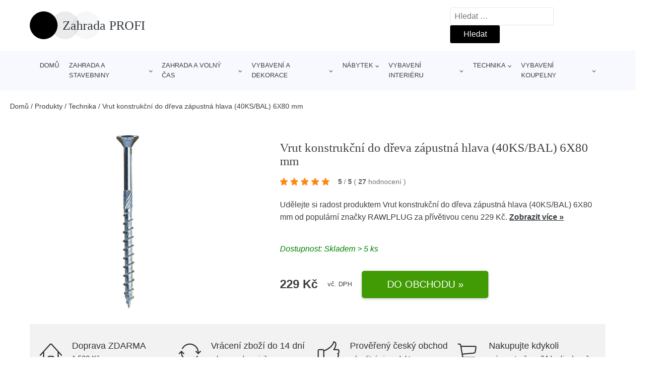

--- FILE ---
content_type: text/html; charset=UTF-8
request_url: https://www.zahradaprofi.cz/p/vrut-konstrukcni-do-dreva-zapustna-hlava-40ks-bal-6x80-mm/
body_size: 17676
content:
<!DOCTYPE html>
<html lang="cs" prefix="og: https://ogp.me/ns#" >
<head>
<meta charset="UTF-8">
<meta name="viewport" content="width=device-width, initial-scale=1.0">
<title>Vrut konstrukční do dřeva zápustná hlava (40KS/BAL) 6X80 mm | Zahrada PROFI</title>
<meta name="description" content="Prohlédněte si produkt Vrut konstrukční do dřeva zápustná hlava (40KS/BAL) 6X80 mm od výrobce Rawlplug za cenu 229.00 Kč."/>
<meta name="robots" content="follow, index, max-snippet:-1, max-video-preview:-1, max-image-preview:large"/>
<link rel="canonical" href="https://www.zahradaprofi.cz/p/vrut-konstrukcni-do-dreva-zapustna-hlava-40ks-bal-6x80-mm/"/>
<meta property="og:locale" content="cs_CZ"/>
<meta property="og:type" content="article"/>
<meta property="og:title" content="Vrut konstrukční do dřeva zápustná hlava (40KS/BAL) 6X80 mm | Zahrada PROFI"/>
<meta property="og:description" content="Prohlédněte si produkt Vrut konstrukční do dřeva zápustná hlava (40KS/BAL) 6X80 mm od výrobce Rawlplug za cenu 229.00 Kč."/>
<meta property="og:url" content="https://www.zahradaprofi.cz/p/vrut-konstrukcni-do-dreva-zapustna-hlava-40ks-bal-6x80-mm/"/>
<meta property="og:site_name" content="Zahrada PROFI"/>
<meta property="og:updated_time" content="2025-08-11T16:38:07+00:00"/>
<meta property="og:image" content="https://www.zahradaprofi.cz/wp-content/uploads/2023/06/Vrut-konstrukcni-do-dreva-zapustna-hlava-40KSBAL-6X80-mm.jpg"/>
<meta property="og:image:secure_url" content="https://www.zahradaprofi.cz/wp-content/uploads/2023/06/Vrut-konstrukcni-do-dreva-zapustna-hlava-40KSBAL-6X80-mm.jpg"/>
<meta property="og:image:width" content="870"/>
<meta property="og:image:height" content="870"/>
<meta property="og:image:alt" content="Vrut konstrukční do dřeva zápustná hlava (40KS/BAL) 6X80 mm Rawlplug"/>
<meta property="og:image:type" content="image/jpeg"/>
<meta name="twitter:card" content="summary_large_image"/>
<meta name="twitter:title" content="Vrut konstrukční do dřeva zápustná hlava (40KS/BAL) 6X80 mm | Zahrada PROFI"/>
<meta name="twitter:description" content="Prohlédněte si produkt Vrut konstrukční do dřeva zápustná hlava (40KS/BAL) 6X80 mm od výrobce Rawlplug za cenu 229.00 Kč."/>
<meta name="twitter:image" content="https://www.zahradaprofi.cz/wp-content/uploads/2023/06/Vrut-konstrukcni-do-dreva-zapustna-hlava-40KSBAL-6X80-mm.jpg"/>
<script type="application/ld+json" class="rank-math-schema">{"@context":"https://schema.org","@graph":[{"@type":"BreadcrumbList","@id":"https://www.zahradaprofi.cz/p/vrut-konstrukcni-do-dreva-zapustna-hlava-40ks-bal-6x80-mm/#breadcrumb","itemListElement":[{"@type":"ListItem","position":"1","item":{"@id":"https://www.zahradaprofi.cz","name":"Dom\u016f"}},{"@type":"ListItem","position":"2","item":{"@id":"https://www.zahradaprofi.cz/p/","name":"Produkty"}},{"@type":"ListItem","position":"3","item":{"@id":"https://www.zahradaprofi.cz/c/technika/","name":"Technika"}},{"@type":"ListItem","position":"4","item":{"@id":"https://www.zahradaprofi.cz/p/vrut-konstrukcni-do-dreva-zapustna-hlava-40ks-bal-6x80-mm/","name":"Vrut konstruk\u010dn\u00ed do d\u0159eva z\u00e1pustn\u00e1 hlava (40KS/BAL) 6X80 mm"}}]}]}</script>
<link rel="alternate" title="oEmbed (JSON)" type="application/json+oembed" href="https://www.zahradaprofi.cz/wp-json/oembed/1.0/embed?url=https%3A%2F%2Fwww.zahradaprofi.cz%2Fp%2Fvrut-konstrukcni-do-dreva-zapustna-hlava-40ks-bal-6x80-mm%2F"/>
<link rel="alternate" title="oEmbed (XML)" type="text/xml+oembed" href="https://www.zahradaprofi.cz/wp-json/oembed/1.0/embed?url=https%3A%2F%2Fwww.zahradaprofi.cz%2Fp%2Fvrut-konstrukcni-do-dreva-zapustna-hlava-40ks-bal-6x80-mm%2F&#038;format=xml"/>
<style id='wp-img-auto-sizes-contain-inline-css'>img:is([sizes=auto i],[sizes^="auto," i]){contain-intrinsic-size:3000px 1500px}</style>
<style id='classic-theme-styles-inline-css'>.wp-block-button__link{color:#fff;background-color:#32373c;border-radius:9999px;box-shadow:none;text-decoration:none;padding:calc(.667em + 2px) calc(1.333em + 2px);font-size:1.125em}.wp-block-file__button{background:#32373c;color:#fff;text-decoration:none}</style>
<style>.kk-star-ratings{display:-webkit-inline-box !important;display:-webkit-inline-flex !important;display:-ms-inline-flexbox !important;display:inline-flex !important;-webkit-box-align:center;-webkit-align-items:center;-ms-flex-align:center;align-items:center;}
.kk-star-ratings.kksr-valign-top{margin-bottom:2rem;display:-webkit-box !important;display:-webkit-flex !important;display:-ms-flexbox !important;display:flex !important;}
.kk-star-ratings.kksr-valign-bottom{margin-top:2rem;display:-webkit-box !important;display:-webkit-flex !important;display:-ms-flexbox !important;display:flex !important;}
.kk-star-ratings.kksr-align-left{-webkit-box-pack:flex-start;-webkit-justify-content:flex-start;-ms-flex-pack:flex-start;justify-content:flex-start;}
.kk-star-ratings.kksr-align-center{-webkit-box-pack:center;-webkit-justify-content:center;-ms-flex-pack:center;justify-content:center;}
.kk-star-ratings.kksr-align-right{-webkit-box-pack:flex-end;-webkit-justify-content:flex-end;-ms-flex-pack:flex-end;justify-content:flex-end;}
.kk-star-ratings .kksr-muted{opacity:.5;}
.kk-star-ratings .kksr-stars{position:relative;}
.kk-star-ratings .kksr-stars .kksr-stars-active, .kk-star-ratings .kksr-stars .kksr-stars-inactive{display:flex;}
.kk-star-ratings .kksr-stars .kksr-stars-active{overflow:hidden;position:absolute;top:0;left:0;}
.kk-star-ratings .kksr-stars .kksr-star{cursor:pointer;margin-right:0px;}
.kk-star-ratings.kksr-disabled .kksr-stars .kksr-star{cursor:default;}
.kk-star-ratings .kksr-stars .kksr-star .kksr-icon{transition:.3s all;}
.kk-star-ratings:not(.kksr-disabled) .kksr-stars:hover .kksr-stars-active{width:0 !important;}
.kk-star-ratings .kksr-stars .kksr-star .kksr-icon, .kk-star-ratings:not(.kksr-disabled) .kksr-stars .kksr-star:hover ~ .kksr-star .kksr-icon{background-image:url(//www.zahradaprofi.cz/wp-content/plugins/kk-star-ratings/public/svg/inactive.svg);}
.kk-star-ratings .kksr-stars .kksr-stars-active .kksr-star .kksr-icon{background-image:url(//www.zahradaprofi.cz/wp-content/plugins/kk-star-ratings/public/svg/active.svg);}
.kk-star-ratings.kksr-disabled .kksr-stars .kksr-stars-active .kksr-star .kksr-icon, .kk-star-ratings:not(.kksr-disabled) .kksr-stars:hover .kksr-star .kksr-icon{background-image:url(//www.zahradaprofi.cz/wp-content/plugins/kk-star-ratings/public/svg/selected.svg);}
.kk-star-ratings .kksr-legend{margin-left:.75rem;margin-right:.75rem;font-size:90%;opacity:.8;line-height:1;}
[dir="rtl"] .kk-star-ratings .kksr-stars .kksr-stars-active{left:auto;right:0;}
[dir="rtl"] .kk-star-ratings .kksr-stars .kksr-star{margin-left:0px;margin-right:0;}</style>
<style id='kk-star-ratings-inline-css'>.kk-star-ratings .kksr-stars .kksr-star{margin-right:5px;}
[dir="rtl"] .kk-star-ratings .kksr-stars .kksr-star{margin-left:5px;margin-right:0;}</style>
<link rel="stylesheet" type="text/css" href="//www.zahradaprofi.cz/wp-content/cache/wpfc-minified/d74jtajt/9jbe1.css" media="all"/>
<link rel="https://api.w.org/" href="https://www.zahradaprofi.cz/wp-json/"/><link rel="alternate" title="JSON" type="application/json" href="https://www.zahradaprofi.cz/wp-json/wp/v2/products/304398"/><link rel="EditURI" type="application/rsd+xml" title="RSD" href="https://www.zahradaprofi.cz/xmlrpc.php?rsd"/>
<link rel='shortlink' href='https://www.zahradaprofi.cz/?p=304398'/>
<script type="application/ld+json">{
"@context":"https://schema.org",
"@type":"Product",
"name":"Vrut konstrukčn&iacute; do dřeva z&aacute;pustn&aacute; hlava (40KS/BAL) 6X80 mm",
"image":"https://www.zahradaprofi.cz/wp-content/uploads/2023/06/Vrut-konstrukcni-do-dreva-zapustna-hlava-40KSBAL-6X80-mm.jpg",
"description":"&amp;nbsp;
N&aacute;vod uživatele",
"ean": "",
"gtin8": "5906675510835",
"sku": "5906675510835",
"brand":{
"@type":"Brand",
"name":"Rawlplug"
},
"review": {
"@type": "Review",
"reviewRating": {
"@type": "Rating",
"ratingValue": "5",
"bestRating": "5"
},
"author": {
"@type": "Person",
"name": ""
}},
"offers":{
"@type":"Offer",
"price":"229",
"priceCurrency": "CZK",
"url":"https://www.zahradaprofi.cz/p/vrut-konstrukcni-do-dreva-zapustna-hlava-40ks-bal-6x80-mm/",
"itemCondition":
"https://schema.org/NewCondition",
"availability": "https://schema.org/InStock"
},
"aggregateRating": {
"@type": "AggregateRating",
"ratingValue": "5",
"bestRating": "5",
"ratingCount": "27"
}}</script>
<script async src="https://www.googletagmanager.com/gtag/js?id=UA-163714293-28"></script>
<script>window.dataLayer=window.dataLayer||[];
function gtag(){dataLayer.push(arguments);}
gtag('js', new Date());
gtag('config', 'UA-163714293-28');</script>
<link rel="icon" href="https://www.zahradaprofi.cz/wp-content/uploads/2021/05/favicon.png" sizes="32x32"/>
<link rel="icon" href="https://www.zahradaprofi.cz/wp-content/uploads/2021/05/favicon.png" sizes="192x192"/>
<link rel="apple-touch-icon" href="https://www.zahradaprofi.cz/wp-content/uploads/2021/05/favicon.png"/>
<meta name="msapplication-TileImage" content="https://www.zahradaprofi.cz/wp-content/uploads/2021/05/favicon.png"/>
<style id="wp-custom-css">#inner_content-6-25{font-size:16px !important;}</style>
<link rel="stylesheet" type="text/css" href="//www.zahradaprofi.cz/wp-content/cache/wpfc-minified/7ndjc03c/9jbe1.css" media="all"/>
<style id='global-styles-inline-css'>:root{--wp--preset--aspect-ratio--square:1;--wp--preset--aspect-ratio--4-3:4/3;--wp--preset--aspect-ratio--3-4:3/4;--wp--preset--aspect-ratio--3-2:3/2;--wp--preset--aspect-ratio--2-3:2/3;--wp--preset--aspect-ratio--16-9:16/9;--wp--preset--aspect-ratio--9-16:9/16;--wp--preset--color--black:#000000;--wp--preset--color--cyan-bluish-gray:#abb8c3;--wp--preset--color--white:#ffffff;--wp--preset--color--pale-pink:#f78da7;--wp--preset--color--vivid-red:#cf2e2e;--wp--preset--color--luminous-vivid-orange:#ff6900;--wp--preset--color--luminous-vivid-amber:#fcb900;--wp--preset--color--light-green-cyan:#7bdcb5;--wp--preset--color--vivid-green-cyan:#00d084;--wp--preset--color--pale-cyan-blue:#8ed1fc;--wp--preset--color--vivid-cyan-blue:#0693e3;--wp--preset--color--vivid-purple:#9b51e0;--wp--preset--gradient--vivid-cyan-blue-to-vivid-purple:linear-gradient(135deg,rgb(6,147,227) 0%,rgb(155,81,224) 100%);--wp--preset--gradient--light-green-cyan-to-vivid-green-cyan:linear-gradient(135deg,rgb(122,220,180) 0%,rgb(0,208,130) 100%);--wp--preset--gradient--luminous-vivid-amber-to-luminous-vivid-orange:linear-gradient(135deg,rgb(252,185,0) 0%,rgb(255,105,0) 100%);--wp--preset--gradient--luminous-vivid-orange-to-vivid-red:linear-gradient(135deg,rgb(255,105,0) 0%,rgb(207,46,46) 100%);--wp--preset--gradient--very-light-gray-to-cyan-bluish-gray:linear-gradient(135deg,rgb(238,238,238) 0%,rgb(169,184,195) 100%);--wp--preset--gradient--cool-to-warm-spectrum:linear-gradient(135deg,rgb(74,234,220) 0%,rgb(151,120,209) 20%,rgb(207,42,186) 40%,rgb(238,44,130) 60%,rgb(251,105,98) 80%,rgb(254,248,76) 100%);--wp--preset--gradient--blush-light-purple:linear-gradient(135deg,rgb(255,206,236) 0%,rgb(152,150,240) 100%);--wp--preset--gradient--blush-bordeaux:linear-gradient(135deg,rgb(254,205,165) 0%,rgb(254,45,45) 50%,rgb(107,0,62) 100%);--wp--preset--gradient--luminous-dusk:linear-gradient(135deg,rgb(255,203,112) 0%,rgb(199,81,192) 50%,rgb(65,88,208) 100%);--wp--preset--gradient--pale-ocean:linear-gradient(135deg,rgb(255,245,203) 0%,rgb(182,227,212) 50%,rgb(51,167,181) 100%);--wp--preset--gradient--electric-grass:linear-gradient(135deg,rgb(202,248,128) 0%,rgb(113,206,126) 100%);--wp--preset--gradient--midnight:linear-gradient(135deg,rgb(2,3,129) 0%,rgb(40,116,252) 100%);--wp--preset--font-size--small:13px;--wp--preset--font-size--medium:20px;--wp--preset--font-size--large:36px;--wp--preset--font-size--x-large:42px;--wp--preset--spacing--20:0.44rem;--wp--preset--spacing--30:0.67rem;--wp--preset--spacing--40:1rem;--wp--preset--spacing--50:1.5rem;--wp--preset--spacing--60:2.25rem;--wp--preset--spacing--70:3.38rem;--wp--preset--spacing--80:5.06rem;--wp--preset--shadow--natural:6px 6px 9px rgba(0, 0, 0, 0.2);--wp--preset--shadow--deep:12px 12px 50px rgba(0, 0, 0, 0.4);--wp--preset--shadow--sharp:6px 6px 0px rgba(0, 0, 0, 0.2);--wp--preset--shadow--outlined:6px 6px 0px -3px rgb(255, 255, 255), 6px 6px rgb(0, 0, 0);--wp--preset--shadow--crisp:6px 6px 0px rgb(0, 0, 0);}:where(.is-layout-flex){gap:0.5em;}:where(.is-layout-grid){gap:0.5em;}body .is-layout-flex{display:flex;}.is-layout-flex{flex-wrap:wrap;align-items:center;}.is-layout-flex > :is(*, div){margin:0;}body .is-layout-grid{display:grid;}.is-layout-grid > :is(*, div){margin:0;}:where(.wp-block-columns.is-layout-flex){gap:2em;}:where(.wp-block-columns.is-layout-grid){gap:2em;}:where(.wp-block-post-template.is-layout-flex){gap:1.25em;}:where(.wp-block-post-template.is-layout-grid){gap:1.25em;}.has-black-color{color:var(--wp--preset--color--black) !important;}.has-cyan-bluish-gray-color{color:var(--wp--preset--color--cyan-bluish-gray) !important;}.has-white-color{color:var(--wp--preset--color--white) !important;}.has-pale-pink-color{color:var(--wp--preset--color--pale-pink) !important;}.has-vivid-red-color{color:var(--wp--preset--color--vivid-red) !important;}.has-luminous-vivid-orange-color{color:var(--wp--preset--color--luminous-vivid-orange) !important;}.has-luminous-vivid-amber-color{color:var(--wp--preset--color--luminous-vivid-amber) !important;}.has-light-green-cyan-color{color:var(--wp--preset--color--light-green-cyan) !important;}.has-vivid-green-cyan-color{color:var(--wp--preset--color--vivid-green-cyan) !important;}.has-pale-cyan-blue-color{color:var(--wp--preset--color--pale-cyan-blue) !important;}.has-vivid-cyan-blue-color{color:var(--wp--preset--color--vivid-cyan-blue) !important;}.has-vivid-purple-color{color:var(--wp--preset--color--vivid-purple) !important;}.has-black-background-color{background-color:var(--wp--preset--color--black) !important;}.has-cyan-bluish-gray-background-color{background-color:var(--wp--preset--color--cyan-bluish-gray) !important;}.has-white-background-color{background-color:var(--wp--preset--color--white) !important;}.has-pale-pink-background-color{background-color:var(--wp--preset--color--pale-pink) !important;}.has-vivid-red-background-color{background-color:var(--wp--preset--color--vivid-red) !important;}.has-luminous-vivid-orange-background-color{background-color:var(--wp--preset--color--luminous-vivid-orange) !important;}.has-luminous-vivid-amber-background-color{background-color:var(--wp--preset--color--luminous-vivid-amber) !important;}.has-light-green-cyan-background-color{background-color:var(--wp--preset--color--light-green-cyan) !important;}.has-vivid-green-cyan-background-color{background-color:var(--wp--preset--color--vivid-green-cyan) !important;}.has-pale-cyan-blue-background-color{background-color:var(--wp--preset--color--pale-cyan-blue) !important;}.has-vivid-cyan-blue-background-color{background-color:var(--wp--preset--color--vivid-cyan-blue) !important;}.has-vivid-purple-background-color{background-color:var(--wp--preset--color--vivid-purple) !important;}.has-black-border-color{border-color:var(--wp--preset--color--black) !important;}.has-cyan-bluish-gray-border-color{border-color:var(--wp--preset--color--cyan-bluish-gray) !important;}.has-white-border-color{border-color:var(--wp--preset--color--white) !important;}.has-pale-pink-border-color{border-color:var(--wp--preset--color--pale-pink) !important;}.has-vivid-red-border-color{border-color:var(--wp--preset--color--vivid-red) !important;}.has-luminous-vivid-orange-border-color{border-color:var(--wp--preset--color--luminous-vivid-orange) !important;}.has-luminous-vivid-amber-border-color{border-color:var(--wp--preset--color--luminous-vivid-amber) !important;}.has-light-green-cyan-border-color{border-color:var(--wp--preset--color--light-green-cyan) !important;}.has-vivid-green-cyan-border-color{border-color:var(--wp--preset--color--vivid-green-cyan) !important;}.has-pale-cyan-blue-border-color{border-color:var(--wp--preset--color--pale-cyan-blue) !important;}.has-vivid-cyan-blue-border-color{border-color:var(--wp--preset--color--vivid-cyan-blue) !important;}.has-vivid-purple-border-color{border-color:var(--wp--preset--color--vivid-purple) !important;}.has-vivid-cyan-blue-to-vivid-purple-gradient-background{background:var(--wp--preset--gradient--vivid-cyan-blue-to-vivid-purple) !important;}.has-light-green-cyan-to-vivid-green-cyan-gradient-background{background:var(--wp--preset--gradient--light-green-cyan-to-vivid-green-cyan) !important;}.has-luminous-vivid-amber-to-luminous-vivid-orange-gradient-background{background:var(--wp--preset--gradient--luminous-vivid-amber-to-luminous-vivid-orange) !important;}.has-luminous-vivid-orange-to-vivid-red-gradient-background{background:var(--wp--preset--gradient--luminous-vivid-orange-to-vivid-red) !important;}.has-very-light-gray-to-cyan-bluish-gray-gradient-background{background:var(--wp--preset--gradient--very-light-gray-to-cyan-bluish-gray) !important;}.has-cool-to-warm-spectrum-gradient-background{background:var(--wp--preset--gradient--cool-to-warm-spectrum) !important;}.has-blush-light-purple-gradient-background{background:var(--wp--preset--gradient--blush-light-purple) !important;}.has-blush-bordeaux-gradient-background{background:var(--wp--preset--gradient--blush-bordeaux) !important;}.has-luminous-dusk-gradient-background{background:var(--wp--preset--gradient--luminous-dusk) !important;}.has-pale-ocean-gradient-background{background:var(--wp--preset--gradient--pale-ocean) !important;}.has-electric-grass-gradient-background{background:var(--wp--preset--gradient--electric-grass) !important;}.has-midnight-gradient-background{background:var(--wp--preset--gradient--midnight) !important;}.has-small-font-size{font-size:var(--wp--preset--font-size--small) !important;}.has-medium-font-size{font-size:var(--wp--preset--font-size--medium) !important;}.has-large-font-size{font-size:var(--wp--preset--font-size--large) !important;}.has-x-large-font-size{font-size:var(--wp--preset--font-size--x-large) !important;}</style>
</head>
<body class="wp-singular products-template-default single single-products postid-304398 wp-theme-oxygen-is-not-a-theme wp-embed-responsive oxygen-body">
<header id="_header-1-25" class="oxy-header-wrapper oxy-overlay-header oxy-header"><div id="logo-header-row" class="oxy-header-row"><div class="oxy-header-container"><div id="_header_left-3-25" class="oxy-header-left"><a id="link-78-25" class="ct-link" href="/" target="_self"><div id="fancy_icon-86-25" class="ct-fancy-icon"><svg id="svg-fancy_icon-86-25"><use xlink:href="#beautyicon-ring"></use></svg></div><span id="shortcode-79-25" class="ct-shortcode logo-top">Zahrada PROFI</span></a></div><div id="_header_center-4-25" class="oxy-header-center"></div><div id="_header_right-5-25" class="oxy-header-right">
<div id="_search_form-17-25" class="oxy-search-form"> <form role="search" method="get" class="search-form" action="https://www.zahradaprofi.cz/"> <label> <span class="screen-reader-text">Vyhledávání</span> <input type="search" class="search-field" placeholder="Hledat &hellip;" value="" name="s" /> </label> <input type="submit" class="search-submit" value="Hledat" /> </form></div><nav id="_nav_menu-53-25" class="oxy-nav-menu oxy-nav-menu-dropdowns oxy-nav-menu-dropdown-arrow"><div class='oxy-menu-toggle'><div class='oxy-nav-menu-hamburger-wrap'><div class='oxy-nav-menu-hamburger'><div class='oxy-nav-menu-hamburger-line'></div><div class='oxy-nav-menu-hamburger-line'></div><div class='oxy-nav-menu-hamburger-line'></div></div></div></div><div class="menu-hlavni-menu-container"><ul id="menu-hlavni-menu" class="oxy-nav-menu-list"><li id="menu-item-105112" class="menu-item menu-item-type-custom menu-item-object-custom menu-item-105112"><a href="/">Domů</a></li> <li id="menu-item-161867" class="menu-item menu-item-type-taxonomy menu-item-object-product_category menu-item-has-children menu-item-161867"><a href="https://www.zahradaprofi.cz/c/zahrada-a-stavebniny/">Zahrada a stavebniny</a> <ul class="sub-menu"> <li id="menu-item-235253" class="menu-item menu-item-type-taxonomy menu-item-object-product_category menu-item-has-children menu-item-235253"><a href="https://www.zahradaprofi.cz/c/stavebniny/">Stavebniny</a> <ul class="sub-menu"> <li id="menu-item-235256" class="menu-item menu-item-type-taxonomy menu-item-object-product_category menu-item-235256"><a href="https://www.zahradaprofi.cz/c/zateplovaci-systemyzahrada-a-stavebniny-stavebniny/">Zateplovaci systémy,Zahrada a stavebniny</a></li> <li id="menu-item-235255" class="menu-item menu-item-type-taxonomy menu-item-object-product_category menu-item-235255"><a href="https://www.zahradaprofi.cz/c/stavebni-chemie/">Stavebni chemie</a></li> <li id="menu-item-235254" class="menu-item menu-item-type-taxonomy menu-item-object-product_category menu-item-235254"><a href="https://www.zahradaprofi.cz/c/okapovy-systemzahrada-a-stavebniny/">Okapový systém,Zahrada a stavebniny</a></li> </ul> </li> <li id="menu-item-235247" class="menu-item menu-item-type-taxonomy menu-item-object-product_category menu-item-235247"><a href="https://www.zahradaprofi.cz/c/pece-o-rostliny-a-pestovani-rostlin/">Péče o rostliny a pěstování rostlin</a></li> <li id="menu-item-235246" class="menu-item menu-item-type-taxonomy menu-item-object-product_category menu-item-235246"><a href="https://www.zahradaprofi.cz/c/kvetinace/">Květináče</a></li> <li id="menu-item-235248" class="menu-item menu-item-type-taxonomy menu-item-object-product_category menu-item-235248"><a href="https://www.zahradaprofi.cz/c/ploty/">Ploty</a></li> <li id="menu-item-235265" class="menu-item menu-item-type-taxonomy menu-item-object-product_category menu-item-235265"><a href="https://www.zahradaprofi.cz/c/zahradni-naradi/">Zahradní nářadí</a></li> <li id="menu-item-235266" class="menu-item menu-item-type-taxonomy menu-item-object-product_category menu-item-235266"><a href="https://www.zahradaprofi.cz/c/zahradni-technika/">Zahradní technika</a></li> <li id="menu-item-235264" class="menu-item menu-item-type-taxonomy menu-item-object-product_category menu-item-235264"><a href="https://www.zahradaprofi.cz/c/zahradni-architektura/">Zahradní architektura</a></li> <li id="menu-item-235251" class="menu-item menu-item-type-taxonomy menu-item-object-product_category menu-item-235251"><a href="https://www.zahradaprofi.cz/c/stavebni-materialy/">Stavebni materialy</a></li> <li id="menu-item-235250" class="menu-item menu-item-type-taxonomy menu-item-object-product_category menu-item-235250"><a href="https://www.zahradaprofi.cz/c/rostliny/">Rostliny</a></li> <li id="menu-item-235257" class="menu-item menu-item-type-taxonomy menu-item-object-product_category menu-item-235257"><a href="https://www.zahradaprofi.cz/c/udrzba-zahrady/">Údržba zahrady</a></li> </ul> </li> <li id="menu-item-235258" class="menu-item menu-item-type-taxonomy menu-item-object-product_category menu-item-has-children menu-item-235258"><a href="https://www.zahradaprofi.cz/c/zahrada-a-volny-cas/">Zahrada a volný čas</a> <ul class="sub-menu"> <li id="menu-item-238332" class="menu-item menu-item-type-taxonomy menu-item-object-product_category menu-item-238332"><a href="https://www.zahradaprofi.cz/c/zahradni-grily/">Zahradní grily</a></li> <li id="menu-item-235259" class="menu-item menu-item-type-taxonomy menu-item-object-product_category menu-item-235259"><a href="https://www.zahradaprofi.cz/c/bazeny/">Bazény</a></li> <li id="menu-item-235260" class="menu-item menu-item-type-taxonomy menu-item-object-product_category menu-item-235260"><a href="https://www.zahradaprofi.cz/c/bazenova-chemie/">Bazénová chemie</a></li> <li id="menu-item-235261" class="menu-item menu-item-type-taxonomy menu-item-object-product_category menu-item-235261"><a href="https://www.zahradaprofi.cz/c/bazenova-filtrace/">Bazénová filtrace</a></li> <li id="menu-item-235263" class="menu-item menu-item-type-taxonomy menu-item-object-product_category menu-item-235263"><a href="https://www.zahradaprofi.cz/c/prislusenstvi-k-bazenum/">Příslušenství k bazénům</a></li> <li id="menu-item-235262" class="menu-item menu-item-type-taxonomy menu-item-object-product_category menu-item-235262"><a href="https://www.zahradaprofi.cz/c/camping/">Camping</a></li> <li id="menu-item-238331" class="menu-item menu-item-type-taxonomy menu-item-object-product_category menu-item-238331"><a href="https://www.zahradaprofi.cz/c/hracky-na-zahradu/">Hračky na zahradu</a></li> </ul> </li> <li id="menu-item-161865" class="menu-item menu-item-type-taxonomy menu-item-object-product_category menu-item-has-children menu-item-161865"><a href="https://www.zahradaprofi.cz/c/vybaveni-a-dekorace/">Vybavení a dekorace</a> <ul class="sub-menu"> <li id="menu-item-235224" class="menu-item menu-item-type-taxonomy menu-item-object-product_category menu-item-235224"><a href="https://www.zahradaprofi.cz/c/barvy-laky-a-malirske-naradi/">Barvy; laky a malířské nářadí</a></li> <li id="menu-item-235228" class="menu-item menu-item-type-taxonomy menu-item-object-product_category menu-item-235228"><a href="https://www.zahradaprofi.cz/c/koberce/">Koberce</a></li> <li id="menu-item-235225" class="menu-item menu-item-type-taxonomy menu-item-object-product_category menu-item-235225"><a href="https://www.zahradaprofi.cz/c/bytovy-textil/">Bytový textil</a></li> <li id="menu-item-235226" class="menu-item menu-item-type-taxonomy menu-item-object-product_category menu-item-235226"><a href="https://www.zahradaprofi.cz/c/dekorace-a-bytove-doplnky-zrcadla-do-koupelnyvybaveni-a-dekorace/">Dekorace a bytové doplňky</a></li> <li id="menu-item-235232" class="menu-item menu-item-type-taxonomy menu-item-object-product_category menu-item-235232"><a href="https://www.zahradaprofi.cz/c/vnitrni-osvetleni/">Vnitřní osvětlení</a></li> <li id="menu-item-235231" class="menu-item menu-item-type-taxonomy menu-item-object-product_category menu-item-235231"><a href="https://www.zahradaprofi.cz/c/venkovni-osvetleni-vybaveni-a-dekorace/">Venkovní osvětlení</a></li> <li id="menu-item-235227" class="menu-item menu-item-type-taxonomy menu-item-object-product_category menu-item-235227"><a href="https://www.zahradaprofi.cz/c/domacnost/">Domácnost</a></li> <li id="menu-item-235230" class="menu-item menu-item-type-taxonomy menu-item-object-product_category menu-item-235230"><a href="https://www.zahradaprofi.cz/c/okenni-dekorace/">Okenní dekorace</a></li> <li id="menu-item-235229" class="menu-item menu-item-type-taxonomy menu-item-object-product_category menu-item-235229"><a href="https://www.zahradaprofi.cz/c/led-zarovky-trubice/">LED žárovky; trubice</a></li> <li id="menu-item-235233" class="menu-item menu-item-type-taxonomy menu-item-object-product_category menu-item-235233"><a href="https://www.zahradaprofi.cz/c/zarovky/">Žárovky</a></li> </ul> </li> <li id="menu-item-161868" class="menu-item menu-item-type-taxonomy menu-item-object-product_category menu-item-has-children menu-item-161868"><a href="https://www.zahradaprofi.cz/c/nabytek/">Nábytek</a> <ul class="sub-menu"> <li id="menu-item-235196" class="menu-item menu-item-type-taxonomy menu-item-object-product_category menu-item-has-children menu-item-235196"><a href="https://www.zahradaprofi.cz/c/kuchyn-a-jidelna/">Kuchyň a jídelna</a> <ul class="sub-menu"> <li id="menu-item-235197" class="menu-item menu-item-type-taxonomy menu-item-object-product_category menu-item-235197"><a href="https://www.zahradaprofi.cz/c/jidelni-a-barove-zidle-stolicky-a-lavice/">Jídelní a barové židle; stoličky a lavice</a></li> <li id="menu-item-235198" class="menu-item menu-item-type-taxonomy menu-item-object-product_category menu-item-235198"><a href="https://www.zahradaprofi.cz/c/jidelni-stolynabytek/">Jídelní stoly,Nábytek</a></li> <li id="menu-item-235199" class="menu-item menu-item-type-taxonomy menu-item-object-product_category menu-item-235199"><a href="https://www.zahradaprofi.cz/c/kuchynske-linky/">Kuchyňské linky</a></li> </ul> </li> <li id="menu-item-235200" class="menu-item menu-item-type-taxonomy menu-item-object-product_category menu-item-has-children menu-item-235200"><a href="https://www.zahradaprofi.cz/c/loznice/">Ložnice</a> <ul class="sub-menu"> <li id="menu-item-235203" class="menu-item menu-item-type-taxonomy menu-item-object-product_category menu-item-235203"><a href="https://www.zahradaprofi.cz/c/postele-rosty-a-cela-posteli/">Postele; rošty a čela postelí</a></li> <li id="menu-item-235204" class="menu-item menu-item-type-taxonomy menu-item-object-product_category menu-item-235204"><a href="https://www.zahradaprofi.cz/c/satni-skrine/">Šatní skříně</a></li> <li id="menu-item-235201" class="menu-item menu-item-type-taxonomy menu-item-object-product_category menu-item-235201"><a href="https://www.zahradaprofi.cz/c/komody-a-skrinky/">Komody a skříňky</a></li> <li id="menu-item-235202" class="menu-item menu-item-type-taxonomy menu-item-object-product_category menu-item-235202"><a href="https://www.zahradaprofi.cz/c/matrace-a-rosty/">Matrace a rošty</a></li> </ul> </li> <li id="menu-item-235209" class="menu-item menu-item-type-taxonomy menu-item-object-product_category menu-item-has-children menu-item-235209"><a href="https://www.zahradaprofi.cz/c/obyvaci-pokoj-pohovkynabytek/">Obývací pokoj</a> <ul class="sub-menu"> <li id="menu-item-235210" class="menu-item menu-item-type-taxonomy menu-item-object-product_category menu-item-235210"><a href="https://www.zahradaprofi.cz/c/kresla-taburety-lenosky-a-pytle-obyvaci-pokoj-nabytek/">Křesla; taburety; lenošky a pytle</a></li> <li id="menu-item-235211" class="menu-item menu-item-type-taxonomy menu-item-object-product_category menu-item-235211"><a href="https://www.zahradaprofi.cz/c/skrine-a-skrinky-do-obyvaciho-pokoje/">Skříně a skříňky do obývacího pokoje</a></li> <li id="menu-item-235212" class="menu-item menu-item-type-taxonomy menu-item-object-product_category menu-item-235212"><a href="https://www.zahradaprofi.cz/c/tv-stolky-konferencni-a-odkladaci-stolky/">TV stolky; konferenční a odkládací stolky</a></li> </ul> </li> <li id="menu-item-235205" class="menu-item menu-item-type-taxonomy menu-item-object-product_category menu-item-has-children menu-item-235205"><a href="https://www.zahradaprofi.cz/c/nabytek-do-detskeho-pokoje/">Nábytek do dětského pokoje</a> <ul class="sub-menu"> <li id="menu-item-235207" class="menu-item menu-item-type-taxonomy menu-item-object-product_category menu-item-235207"><a href="https://www.zahradaprofi.cz/c/regaly-a-police-do-detskeho-pokoje/">Regály a police do dětského pokoje</a></li> <li id="menu-item-235208" class="menu-item menu-item-type-taxonomy menu-item-object-product_category menu-item-235208"><a href="https://www.zahradaprofi.cz/c/skrine-a-skrinky-do-detskeho-pokoje/">Skříně a skříňky do dětského pokoje</a></li> <li id="menu-item-235206" class="menu-item menu-item-type-taxonomy menu-item-object-product_category menu-item-235206"><a href="https://www.zahradaprofi.cz/c/detske-postele/">Dětské postele</a></li> </ul> </li> <li id="menu-item-235189" class="menu-item menu-item-type-taxonomy menu-item-object-product_category menu-item-has-children menu-item-235189"><a href="https://www.zahradaprofi.cz/c/calouneny-nabytek/">Čalouněný nábytek</a> <ul class="sub-menu"> <li id="menu-item-235193" class="menu-item menu-item-type-taxonomy menu-item-object-product_category menu-item-235193"><a href="https://www.zahradaprofi.cz/c/sofy/">Sofy</a></li> <li id="menu-item-235190" class="menu-item menu-item-type-taxonomy menu-item-object-product_category menu-item-235190"><a href="https://www.zahradaprofi.cz/c/rohove-sedaci-soupravy/">Rohové sedací soupravy</a></li> <li id="menu-item-235191" class="menu-item menu-item-type-taxonomy menu-item-object-product_category menu-item-235191"><a href="https://www.zahradaprofi.cz/c/pohovky/">Pohovky</a></li> <li id="menu-item-235192" class="menu-item menu-item-type-taxonomy menu-item-object-product_category menu-item-235192"><a href="https://www.zahradaprofi.cz/c/kresla/">Křesla</a></li> </ul> </li> <li id="menu-item-235195" class="menu-item menu-item-type-taxonomy menu-item-object-product_category menu-item-235195"><a href="https://www.zahradaprofi.cz/c/koupelnovy-nabytek/">Koupelnový nábytek</a></li> <li id="menu-item-235194" class="menu-item menu-item-type-taxonomy menu-item-object-product_category menu-item-235194"><a href="https://www.zahradaprofi.cz/c/kancelarsky-nabytek/">Kancelářský nábytek</a></li> <li id="menu-item-235213" class="menu-item menu-item-type-taxonomy menu-item-object-product_category menu-item-235213"><a href="https://www.zahradaprofi.cz/c/nabytek-do-predsine/">Nábytek do předsíně</a></li> </ul> </li> <li id="menu-item-161864" class="menu-item menu-item-type-taxonomy menu-item-object-product_category menu-item-has-children menu-item-161864"><a href="https://www.zahradaprofi.cz/c/vybaveni-interieru/">Vybavení interiéru</a> <ul class="sub-menu"> <li id="menu-item-235235" class="menu-item menu-item-type-taxonomy menu-item-object-product_category menu-item-235235"><a href="https://www.zahradaprofi.cz/c/obklady-dlazby-mozaiky-a-klinkery/">Obklady; dlažby; mozaiky a klinkery</a></li> <li id="menu-item-235245" class="menu-item menu-item-type-taxonomy menu-item-object-product_category menu-item-235245"><a href="https://www.zahradaprofi.cz/c/vybaveni-kuchyne/">Vybavení kuchyně</a></li> <li id="menu-item-238328" class="menu-item menu-item-type-taxonomy menu-item-object-product_category menu-item-238328"><a href="https://www.zahradaprofi.cz/c/podlahy/">Podlahy</a></li> <li id="menu-item-235236" class="menu-item menu-item-type-taxonomy menu-item-object-product_category menu-item-235236"><a href="https://www.zahradaprofi.cz/c/drevene-podlahy/">Dřevěné podlahy</a></li> <li id="menu-item-235234" class="menu-item menu-item-type-taxonomy menu-item-object-product_category menu-item-235234"><a href="https://www.zahradaprofi.cz/c/dvere-zarubne-a-kliky/">Dveře; zárubné a kliky</a></li> <li id="menu-item-238313" class="menu-item menu-item-type-taxonomy menu-item-object-product_category menu-item-238313"><a href="https://www.zahradaprofi.cz/c/obklady-sten/">Obklady stěn</a></li> <li id="menu-item-238330" class="menu-item menu-item-type-taxonomy menu-item-object-product_category menu-item-238330"><a href="https://www.zahradaprofi.cz/c/okna-parapety-a-striskyvybaveni-interieru-vybaveni-interieru/">Okna; parapety a stříšky,Vybavení interiéru</a></li> </ul> </li> <li id="menu-item-161866" class="menu-item menu-item-type-taxonomy menu-item-object-product_category current-products-ancestor current-menu-parent current-products-parent menu-item-has-children menu-item-161866"><a href="https://www.zahradaprofi.cz/c/technika/">Technika</a> <ul class="sub-menu"> <li id="menu-item-235218" class="menu-item menu-item-type-taxonomy menu-item-object-product_category menu-item-235218"><a href="https://www.zahradaprofi.cz/c/ohrev-a-chlazeni/">Ohřev a chlazení</a></li> <li id="menu-item-235216" class="menu-item menu-item-type-taxonomy menu-item-object-product_category menu-item-235216"><a href="https://www.zahradaprofi.cz/c/elektro-a-elektroinstalace-technika/">Elektro a elektroinstalace</a></li> <li id="menu-item-235219" class="menu-item menu-item-type-taxonomy menu-item-object-product_category menu-item-235219"><a href="https://www.zahradaprofi.cz/c/sanitarni-instalace/">Sanitární instalace</a></li> <li id="menu-item-235214" class="menu-item menu-item-type-taxonomy menu-item-object-product_category menu-item-235214"><a href="https://www.zahradaprofi.cz/c/auto/">Auto</a></li> <li id="menu-item-235217" class="menu-item menu-item-type-taxonomy menu-item-object-product_category menu-item-235217"><a href="https://www.zahradaprofi.cz/c/naradi/">Nářadí</a></li> <li id="menu-item-235215" class="menu-item menu-item-type-taxonomy menu-item-object-product_category menu-item-235215"><a href="https://www.zahradaprofi.cz/c/dilna-a-domacnost-technika/">Dílna a domácnost</a></li> <li id="menu-item-235222" class="menu-item menu-item-type-taxonomy menu-item-object-product_category current-products-ancestor current-menu-parent current-products-parent menu-item-235222"><a href="https://www.zahradaprofi.cz/c/zelezarstvi/">Železářství</a></li> <li id="menu-item-235220" class="menu-item menu-item-type-taxonomy menu-item-object-product_category menu-item-235220"><a href="https://www.zahradaprofi.cz/c/velke-stroje/">Velké stroje</a></li> <li id="menu-item-235221" class="menu-item menu-item-type-taxonomy menu-item-object-product_category menu-item-235221"><a href="https://www.zahradaprofi.cz/c/zabezpeceni/">Zabezpečení</a></li> <li id="menu-item-235223" class="menu-item menu-item-type-taxonomy menu-item-object-product_category menu-item-235223"><a href="https://www.zahradaprofi.cz/c/zarizeni-rtv/">Zařízení RTV</a></li> </ul> </li> <li id="menu-item-161914" class="menu-item menu-item-type-taxonomy menu-item-object-product_category menu-item-has-children menu-item-161914"><a href="https://www.zahradaprofi.cz/c/vybaveni-koupelny/">Vybavení koupelny</a> <ul class="sub-menu"> <li id="menu-item-235237" class="menu-item menu-item-type-taxonomy menu-item-object-product_category menu-item-235237"><a href="https://www.zahradaprofi.cz/c/koupelnove-doplnky/">Koupelnové doplňky</a></li> <li id="menu-item-235239" class="menu-item menu-item-type-taxonomy menu-item-object-product_category menu-item-235239"><a href="https://www.zahradaprofi.cz/c/sanitarni-keramika/">Sanitární keramika</a></li> <li id="menu-item-235244" class="menu-item menu-item-type-taxonomy menu-item-object-product_category menu-item-235244"><a href="https://www.zahradaprofi.cz/c/vodovodni-baterie/">Vodovodní baterie</a></li> <li id="menu-item-235238" class="menu-item menu-item-type-taxonomy menu-item-object-product_category menu-item-235238"><a href="https://www.zahradaprofi.cz/c/koupelnove-prislusenstvi/">Koupelnové příslušenství</a></li> <li id="menu-item-235242" class="menu-item menu-item-type-taxonomy menu-item-object-product_category menu-item-235242"><a href="https://www.zahradaprofi.cz/c/sprchy/">Sprchy</a></li> <li id="menu-item-235241" class="menu-item menu-item-type-taxonomy menu-item-object-product_category menu-item-235241"><a href="https://www.zahradaprofi.cz/c/sprchove-kouty/">Sprchové kouty</a></li> <li id="menu-item-235240" class="menu-item menu-item-type-taxonomy menu-item-object-product_category menu-item-235240"><a href="https://www.zahradaprofi.cz/c/sprchove-dvere/">Sprchové dveře</a></li> <li id="menu-item-235243" class="menu-item menu-item-type-taxonomy menu-item-object-product_category menu-item-235243"><a href="https://www.zahradaprofi.cz/c/vany/">Vany</a></li> </ul> </li> </ul></div></nav></div></div></div><div id="nav-header-row" class="oxy-header-row"><div class="oxy-header-container"><div id="_header_left-12-25" class="oxy-header-left"></div><div id="_header_center-13-25" class="oxy-header-center"><nav id="_nav_menu-15-25" class="oxy-nav-menu oxy-nav-menu-dropdowns oxy-nav-menu-dropdown-arrow"><div class='oxy-menu-toggle'><div class='oxy-nav-menu-hamburger-wrap'><div class='oxy-nav-menu-hamburger'><div class='oxy-nav-menu-hamburger-line'></div><div class='oxy-nav-menu-hamburger-line'></div><div class='oxy-nav-menu-hamburger-line'></div></div></div></div><div class="menu-hlavni-menu-container"><ul id="menu-hlavni-menu-1" class="oxy-nav-menu-list"><li class="menu-item menu-item-type-custom menu-item-object-custom menu-item-105112"><a href="/">Domů</a></li> <li class="menu-item menu-item-type-taxonomy menu-item-object-product_category menu-item-has-children menu-item-161867"><a href="https://www.zahradaprofi.cz/c/zahrada-a-stavebniny/">Zahrada a stavebniny</a> <ul class="sub-menu"> <li class="menu-item menu-item-type-taxonomy menu-item-object-product_category menu-item-has-children menu-item-235253"><a href="https://www.zahradaprofi.cz/c/stavebniny/">Stavebniny</a> <ul class="sub-menu"> <li class="menu-item menu-item-type-taxonomy menu-item-object-product_category menu-item-235256"><a href="https://www.zahradaprofi.cz/c/zateplovaci-systemyzahrada-a-stavebniny-stavebniny/">Zateplovaci systémy,Zahrada a stavebniny</a></li> <li class="menu-item menu-item-type-taxonomy menu-item-object-product_category menu-item-235255"><a href="https://www.zahradaprofi.cz/c/stavebni-chemie/">Stavebni chemie</a></li> <li class="menu-item menu-item-type-taxonomy menu-item-object-product_category menu-item-235254"><a href="https://www.zahradaprofi.cz/c/okapovy-systemzahrada-a-stavebniny/">Okapový systém,Zahrada a stavebniny</a></li> </ul> </li> <li class="menu-item menu-item-type-taxonomy menu-item-object-product_category menu-item-235247"><a href="https://www.zahradaprofi.cz/c/pece-o-rostliny-a-pestovani-rostlin/">Péče o rostliny a pěstování rostlin</a></li> <li class="menu-item menu-item-type-taxonomy menu-item-object-product_category menu-item-235246"><a href="https://www.zahradaprofi.cz/c/kvetinace/">Květináče</a></li> <li class="menu-item menu-item-type-taxonomy menu-item-object-product_category menu-item-235248"><a href="https://www.zahradaprofi.cz/c/ploty/">Ploty</a></li> <li class="menu-item menu-item-type-taxonomy menu-item-object-product_category menu-item-235265"><a href="https://www.zahradaprofi.cz/c/zahradni-naradi/">Zahradní nářadí</a></li> <li class="menu-item menu-item-type-taxonomy menu-item-object-product_category menu-item-235266"><a href="https://www.zahradaprofi.cz/c/zahradni-technika/">Zahradní technika</a></li> <li class="menu-item menu-item-type-taxonomy menu-item-object-product_category menu-item-235264"><a href="https://www.zahradaprofi.cz/c/zahradni-architektura/">Zahradní architektura</a></li> <li class="menu-item menu-item-type-taxonomy menu-item-object-product_category menu-item-235251"><a href="https://www.zahradaprofi.cz/c/stavebni-materialy/">Stavebni materialy</a></li> <li class="menu-item menu-item-type-taxonomy menu-item-object-product_category menu-item-235250"><a href="https://www.zahradaprofi.cz/c/rostliny/">Rostliny</a></li> <li class="menu-item menu-item-type-taxonomy menu-item-object-product_category menu-item-235257"><a href="https://www.zahradaprofi.cz/c/udrzba-zahrady/">Údržba zahrady</a></li> </ul> </li> <li class="menu-item menu-item-type-taxonomy menu-item-object-product_category menu-item-has-children menu-item-235258"><a href="https://www.zahradaprofi.cz/c/zahrada-a-volny-cas/">Zahrada a volný čas</a> <ul class="sub-menu"> <li class="menu-item menu-item-type-taxonomy menu-item-object-product_category menu-item-238332"><a href="https://www.zahradaprofi.cz/c/zahradni-grily/">Zahradní grily</a></li> <li class="menu-item menu-item-type-taxonomy menu-item-object-product_category menu-item-235259"><a href="https://www.zahradaprofi.cz/c/bazeny/">Bazény</a></li> <li class="menu-item menu-item-type-taxonomy menu-item-object-product_category menu-item-235260"><a href="https://www.zahradaprofi.cz/c/bazenova-chemie/">Bazénová chemie</a></li> <li class="menu-item menu-item-type-taxonomy menu-item-object-product_category menu-item-235261"><a href="https://www.zahradaprofi.cz/c/bazenova-filtrace/">Bazénová filtrace</a></li> <li class="menu-item menu-item-type-taxonomy menu-item-object-product_category menu-item-235263"><a href="https://www.zahradaprofi.cz/c/prislusenstvi-k-bazenum/">Příslušenství k bazénům</a></li> <li class="menu-item menu-item-type-taxonomy menu-item-object-product_category menu-item-235262"><a href="https://www.zahradaprofi.cz/c/camping/">Camping</a></li> <li class="menu-item menu-item-type-taxonomy menu-item-object-product_category menu-item-238331"><a href="https://www.zahradaprofi.cz/c/hracky-na-zahradu/">Hračky na zahradu</a></li> </ul> </li> <li class="menu-item menu-item-type-taxonomy menu-item-object-product_category menu-item-has-children menu-item-161865"><a href="https://www.zahradaprofi.cz/c/vybaveni-a-dekorace/">Vybavení a dekorace</a> <ul class="sub-menu"> <li class="menu-item menu-item-type-taxonomy menu-item-object-product_category menu-item-235224"><a href="https://www.zahradaprofi.cz/c/barvy-laky-a-malirske-naradi/">Barvy; laky a malířské nářadí</a></li> <li class="menu-item menu-item-type-taxonomy menu-item-object-product_category menu-item-235228"><a href="https://www.zahradaprofi.cz/c/koberce/">Koberce</a></li> <li class="menu-item menu-item-type-taxonomy menu-item-object-product_category menu-item-235225"><a href="https://www.zahradaprofi.cz/c/bytovy-textil/">Bytový textil</a></li> <li class="menu-item menu-item-type-taxonomy menu-item-object-product_category menu-item-235226"><a href="https://www.zahradaprofi.cz/c/dekorace-a-bytove-doplnky-zrcadla-do-koupelnyvybaveni-a-dekorace/">Dekorace a bytové doplňky</a></li> <li class="menu-item menu-item-type-taxonomy menu-item-object-product_category menu-item-235232"><a href="https://www.zahradaprofi.cz/c/vnitrni-osvetleni/">Vnitřní osvětlení</a></li> <li class="menu-item menu-item-type-taxonomy menu-item-object-product_category menu-item-235231"><a href="https://www.zahradaprofi.cz/c/venkovni-osvetleni-vybaveni-a-dekorace/">Venkovní osvětlení</a></li> <li class="menu-item menu-item-type-taxonomy menu-item-object-product_category menu-item-235227"><a href="https://www.zahradaprofi.cz/c/domacnost/">Domácnost</a></li> <li class="menu-item menu-item-type-taxonomy menu-item-object-product_category menu-item-235230"><a href="https://www.zahradaprofi.cz/c/okenni-dekorace/">Okenní dekorace</a></li> <li class="menu-item menu-item-type-taxonomy menu-item-object-product_category menu-item-235229"><a href="https://www.zahradaprofi.cz/c/led-zarovky-trubice/">LED žárovky; trubice</a></li> <li class="menu-item menu-item-type-taxonomy menu-item-object-product_category menu-item-235233"><a href="https://www.zahradaprofi.cz/c/zarovky/">Žárovky</a></li> </ul> </li> <li class="menu-item menu-item-type-taxonomy menu-item-object-product_category menu-item-has-children menu-item-161868"><a href="https://www.zahradaprofi.cz/c/nabytek/">Nábytek</a> <ul class="sub-menu"> <li class="menu-item menu-item-type-taxonomy menu-item-object-product_category menu-item-has-children menu-item-235196"><a href="https://www.zahradaprofi.cz/c/kuchyn-a-jidelna/">Kuchyň a jídelna</a> <ul class="sub-menu"> <li class="menu-item menu-item-type-taxonomy menu-item-object-product_category menu-item-235197"><a href="https://www.zahradaprofi.cz/c/jidelni-a-barove-zidle-stolicky-a-lavice/">Jídelní a barové židle; stoličky a lavice</a></li> <li class="menu-item menu-item-type-taxonomy menu-item-object-product_category menu-item-235198"><a href="https://www.zahradaprofi.cz/c/jidelni-stolynabytek/">Jídelní stoly,Nábytek</a></li> <li class="menu-item menu-item-type-taxonomy menu-item-object-product_category menu-item-235199"><a href="https://www.zahradaprofi.cz/c/kuchynske-linky/">Kuchyňské linky</a></li> </ul> </li> <li class="menu-item menu-item-type-taxonomy menu-item-object-product_category menu-item-has-children menu-item-235200"><a href="https://www.zahradaprofi.cz/c/loznice/">Ložnice</a> <ul class="sub-menu"> <li class="menu-item menu-item-type-taxonomy menu-item-object-product_category menu-item-235203"><a href="https://www.zahradaprofi.cz/c/postele-rosty-a-cela-posteli/">Postele; rošty a čela postelí</a></li> <li class="menu-item menu-item-type-taxonomy menu-item-object-product_category menu-item-235204"><a href="https://www.zahradaprofi.cz/c/satni-skrine/">Šatní skříně</a></li> <li class="menu-item menu-item-type-taxonomy menu-item-object-product_category menu-item-235201"><a href="https://www.zahradaprofi.cz/c/komody-a-skrinky/">Komody a skříňky</a></li> <li class="menu-item menu-item-type-taxonomy menu-item-object-product_category menu-item-235202"><a href="https://www.zahradaprofi.cz/c/matrace-a-rosty/">Matrace a rošty</a></li> </ul> </li> <li class="menu-item menu-item-type-taxonomy menu-item-object-product_category menu-item-has-children menu-item-235209"><a href="https://www.zahradaprofi.cz/c/obyvaci-pokoj-pohovkynabytek/">Obývací pokoj</a> <ul class="sub-menu"> <li class="menu-item menu-item-type-taxonomy menu-item-object-product_category menu-item-235210"><a href="https://www.zahradaprofi.cz/c/kresla-taburety-lenosky-a-pytle-obyvaci-pokoj-nabytek/">Křesla; taburety; lenošky a pytle</a></li> <li class="menu-item menu-item-type-taxonomy menu-item-object-product_category menu-item-235211"><a href="https://www.zahradaprofi.cz/c/skrine-a-skrinky-do-obyvaciho-pokoje/">Skříně a skříňky do obývacího pokoje</a></li> <li class="menu-item menu-item-type-taxonomy menu-item-object-product_category menu-item-235212"><a href="https://www.zahradaprofi.cz/c/tv-stolky-konferencni-a-odkladaci-stolky/">TV stolky; konferenční a odkládací stolky</a></li> </ul> </li> <li class="menu-item menu-item-type-taxonomy menu-item-object-product_category menu-item-has-children menu-item-235205"><a href="https://www.zahradaprofi.cz/c/nabytek-do-detskeho-pokoje/">Nábytek do dětského pokoje</a> <ul class="sub-menu"> <li class="menu-item menu-item-type-taxonomy menu-item-object-product_category menu-item-235207"><a href="https://www.zahradaprofi.cz/c/regaly-a-police-do-detskeho-pokoje/">Regály a police do dětského pokoje</a></li> <li class="menu-item menu-item-type-taxonomy menu-item-object-product_category menu-item-235208"><a href="https://www.zahradaprofi.cz/c/skrine-a-skrinky-do-detskeho-pokoje/">Skříně a skříňky do dětského pokoje</a></li> <li class="menu-item menu-item-type-taxonomy menu-item-object-product_category menu-item-235206"><a href="https://www.zahradaprofi.cz/c/detske-postele/">Dětské postele</a></li> </ul> </li> <li class="menu-item menu-item-type-taxonomy menu-item-object-product_category menu-item-has-children menu-item-235189"><a href="https://www.zahradaprofi.cz/c/calouneny-nabytek/">Čalouněný nábytek</a> <ul class="sub-menu"> <li class="menu-item menu-item-type-taxonomy menu-item-object-product_category menu-item-235193"><a href="https://www.zahradaprofi.cz/c/sofy/">Sofy</a></li> <li class="menu-item menu-item-type-taxonomy menu-item-object-product_category menu-item-235190"><a href="https://www.zahradaprofi.cz/c/rohove-sedaci-soupravy/">Rohové sedací soupravy</a></li> <li class="menu-item menu-item-type-taxonomy menu-item-object-product_category menu-item-235191"><a href="https://www.zahradaprofi.cz/c/pohovky/">Pohovky</a></li> <li class="menu-item menu-item-type-taxonomy menu-item-object-product_category menu-item-235192"><a href="https://www.zahradaprofi.cz/c/kresla/">Křesla</a></li> </ul> </li> <li class="menu-item menu-item-type-taxonomy menu-item-object-product_category menu-item-235195"><a href="https://www.zahradaprofi.cz/c/koupelnovy-nabytek/">Koupelnový nábytek</a></li> <li class="menu-item menu-item-type-taxonomy menu-item-object-product_category menu-item-235194"><a href="https://www.zahradaprofi.cz/c/kancelarsky-nabytek/">Kancelářský nábytek</a></li> <li class="menu-item menu-item-type-taxonomy menu-item-object-product_category menu-item-235213"><a href="https://www.zahradaprofi.cz/c/nabytek-do-predsine/">Nábytek do předsíně</a></li> </ul> </li> <li class="menu-item menu-item-type-taxonomy menu-item-object-product_category menu-item-has-children menu-item-161864"><a href="https://www.zahradaprofi.cz/c/vybaveni-interieru/">Vybavení interiéru</a> <ul class="sub-menu"> <li class="menu-item menu-item-type-taxonomy menu-item-object-product_category menu-item-235235"><a href="https://www.zahradaprofi.cz/c/obklady-dlazby-mozaiky-a-klinkery/">Obklady; dlažby; mozaiky a klinkery</a></li> <li class="menu-item menu-item-type-taxonomy menu-item-object-product_category menu-item-235245"><a href="https://www.zahradaprofi.cz/c/vybaveni-kuchyne/">Vybavení kuchyně</a></li> <li class="menu-item menu-item-type-taxonomy menu-item-object-product_category menu-item-238328"><a href="https://www.zahradaprofi.cz/c/podlahy/">Podlahy</a></li> <li class="menu-item menu-item-type-taxonomy menu-item-object-product_category menu-item-235236"><a href="https://www.zahradaprofi.cz/c/drevene-podlahy/">Dřevěné podlahy</a></li> <li class="menu-item menu-item-type-taxonomy menu-item-object-product_category menu-item-235234"><a href="https://www.zahradaprofi.cz/c/dvere-zarubne-a-kliky/">Dveře; zárubné a kliky</a></li> <li class="menu-item menu-item-type-taxonomy menu-item-object-product_category menu-item-238313"><a href="https://www.zahradaprofi.cz/c/obklady-sten/">Obklady stěn</a></li> <li class="menu-item menu-item-type-taxonomy menu-item-object-product_category menu-item-238330"><a href="https://www.zahradaprofi.cz/c/okna-parapety-a-striskyvybaveni-interieru-vybaveni-interieru/">Okna; parapety a stříšky,Vybavení interiéru</a></li> </ul> </li> <li class="menu-item menu-item-type-taxonomy menu-item-object-product_category current-products-ancestor current-menu-parent current-products-parent menu-item-has-children menu-item-161866"><a href="https://www.zahradaprofi.cz/c/technika/">Technika</a> <ul class="sub-menu"> <li class="menu-item menu-item-type-taxonomy menu-item-object-product_category menu-item-235218"><a href="https://www.zahradaprofi.cz/c/ohrev-a-chlazeni/">Ohřev a chlazení</a></li> <li class="menu-item menu-item-type-taxonomy menu-item-object-product_category menu-item-235216"><a href="https://www.zahradaprofi.cz/c/elektro-a-elektroinstalace-technika/">Elektro a elektroinstalace</a></li> <li class="menu-item menu-item-type-taxonomy menu-item-object-product_category menu-item-235219"><a href="https://www.zahradaprofi.cz/c/sanitarni-instalace/">Sanitární instalace</a></li> <li class="menu-item menu-item-type-taxonomy menu-item-object-product_category menu-item-235214"><a href="https://www.zahradaprofi.cz/c/auto/">Auto</a></li> <li class="menu-item menu-item-type-taxonomy menu-item-object-product_category menu-item-235217"><a href="https://www.zahradaprofi.cz/c/naradi/">Nářadí</a></li> <li class="menu-item menu-item-type-taxonomy menu-item-object-product_category menu-item-235215"><a href="https://www.zahradaprofi.cz/c/dilna-a-domacnost-technika/">Dílna a domácnost</a></li> <li class="menu-item menu-item-type-taxonomy menu-item-object-product_category current-products-ancestor current-menu-parent current-products-parent menu-item-235222"><a href="https://www.zahradaprofi.cz/c/zelezarstvi/">Železářství</a></li> <li class="menu-item menu-item-type-taxonomy menu-item-object-product_category menu-item-235220"><a href="https://www.zahradaprofi.cz/c/velke-stroje/">Velké stroje</a></li> <li class="menu-item menu-item-type-taxonomy menu-item-object-product_category menu-item-235221"><a href="https://www.zahradaprofi.cz/c/zabezpeceni/">Zabezpečení</a></li> <li class="menu-item menu-item-type-taxonomy menu-item-object-product_category menu-item-235223"><a href="https://www.zahradaprofi.cz/c/zarizeni-rtv/">Zařízení RTV</a></li> </ul> </li> <li class="menu-item menu-item-type-taxonomy menu-item-object-product_category menu-item-has-children menu-item-161914"><a href="https://www.zahradaprofi.cz/c/vybaveni-koupelny/">Vybavení koupelny</a> <ul class="sub-menu"> <li class="menu-item menu-item-type-taxonomy menu-item-object-product_category menu-item-235237"><a href="https://www.zahradaprofi.cz/c/koupelnove-doplnky/">Koupelnové doplňky</a></li> <li class="menu-item menu-item-type-taxonomy menu-item-object-product_category menu-item-235239"><a href="https://www.zahradaprofi.cz/c/sanitarni-keramika/">Sanitární keramika</a></li> <li class="menu-item menu-item-type-taxonomy menu-item-object-product_category menu-item-235244"><a href="https://www.zahradaprofi.cz/c/vodovodni-baterie/">Vodovodní baterie</a></li> <li class="menu-item menu-item-type-taxonomy menu-item-object-product_category menu-item-235238"><a href="https://www.zahradaprofi.cz/c/koupelnove-prislusenstvi/">Koupelnové příslušenství</a></li> <li class="menu-item menu-item-type-taxonomy menu-item-object-product_category menu-item-235242"><a href="https://www.zahradaprofi.cz/c/sprchy/">Sprchy</a></li> <li class="menu-item menu-item-type-taxonomy menu-item-object-product_category menu-item-235241"><a href="https://www.zahradaprofi.cz/c/sprchove-kouty/">Sprchové kouty</a></li> <li class="menu-item menu-item-type-taxonomy menu-item-object-product_category menu-item-235240"><a href="https://www.zahradaprofi.cz/c/sprchove-dvere/">Sprchové dveře</a></li> <li class="menu-item menu-item-type-taxonomy menu-item-object-product_category menu-item-235243"><a href="https://www.zahradaprofi.cz/c/vany/">Vany</a></li> </ul> </li> </ul></div></nav></div><div id="_header_right-14-25" class="oxy-header-right"></div></div></div></header>
<div id="section-62-25" class="ct-section breadcrumb-container"><div class="ct-section-inner-wrap"><div id="code_block-66-25" class="ct-code-block breadcrumb-code"><nav aria-label="breadcrumbs" class="rank-math-breadcrumb"><p><a href="https://www.zahradaprofi.cz">Domů</a><span class="separator"> / </span><a href="https://www.zahradaprofi.cz/p/">Produkty</a><span class="separator"> / </span><a href="https://www.zahradaprofi.cz/c/technika/">Technika</a><span class="separator"> / </span><span class="last">Vrut konstrukční do dřeva zápustná hlava (40KS/BAL) 6X80 mm</span></p></nav></div></div></div><section id="section-2-145" class="ct-section"><div class="ct-section-inner-wrap"><div id="new_columns-4-145" class="ct-new-columns product-hero-column-container"><div id="div_block-5-145" class="ct-div-block"><a id="link-1642-145" class="ct-link" href="https://www.zahradaprofi.cz/exit/164238" target="_self" rel="nofollow noopener"><img id="image-7-145" alt="Vrut konstrukční do dřeva zápustná hlava (40KS/BAL) 6X80 mm Rawlplug" src="https://www.zahradaprofi.cz/wp-content/uploads/2023/06/Vrut-konstrukcni-do-dreva-zapustna-hlava-40KSBAL-6X80-mm.jpg" class="ct-image"/></a></div><div id="div_block-6-145" class="ct-div-block"><h1 id="headline-12-145" class="ct-headline product-info-title"><span id="span-13-145" class="ct-span">Vrut konstrukční do dřeva zápustná hlava (40KS/BAL) 6X80 mm</span></h1><div id="div_block-1019-145" class="ct-div-block price-container"><a id="link-2781-145" class="ct-link" href="https://www.zahradaprofi.cz/exit/164238" target="_self" rel="nofollow"><div id="code_block-768-145" class="ct-code-block custom-star-rating"><div style="display: none;" class="kk-star-ratings" data-id="304398" data-slug="">
<div class="kksr-stars">
<div class="kksr-stars-inactive">
<div class="kksr-star" data-star="1">
<div class="kksr-icon" style="width: 16px; height: 16px;"></div></div><div class="kksr-star" data-star="2">
<div class="kksr-icon" style="width: 16px; height: 16px;"></div></div><div class="kksr-star" data-star="3">
<div class="kksr-icon" style="width: 16px; height: 16px;"></div></div><div class="kksr-star" data-star="4">
<div class="kksr-icon" style="width: 16px; height: 16px;"></div></div><div class="kksr-star" data-star="5">
<div class="kksr-icon" style="width: 16px; height: 16px;"></div></div></div><div class="kksr-stars-active" style="width: 105px;">
<div class="kksr-star">
<div class="kksr-icon" style="width: 16px; height: 16px;"></div></div><div class="kksr-star">
<div class="kksr-icon" style="width: 16px; height: 16px;"></div></div><div class="kksr-star">
<div class="kksr-icon" style="width: 16px; height: 16px;"></div></div><div class="kksr-star">
<div class="kksr-icon" style="width: 16px; height: 16px;"></div></div><div class="kksr-star">
<div class="kksr-icon" style="width: 16px; height: 16px;"></div></div></div></div><div class="kksr-legend"> <strong class="kksr-score">5</strong> <span class="kksr-muted">/</span> <strong>5</strong> <span class="kksr-muted">(</span> <strong class="kksr-count">27</strong> <span class="kksr-muted"> hodnocení </span> <span class="kksr-muted">)</span></div></div></div></a></div><div id="text_block-2513-145" class="ct-text-block"><span id="span-2514-105073" class="ct-span"><p>Udělejte si radost produktem Vrut konstrukční do dřeva zápustná hlava (40KS/BAL) 6X80 mm od populární značky <a href="https://www.zahradaprofi.cz/v/rawlplug/" rel="tag">RAWLPLUG</a> za přívětivou cenu 229 Kč. <a href="https://go.dognet.com/?chid=51XYeOkK&url=https://www.baumax.cz/vrobek/vrut-konstrukcni-do-dreva-zapustna-hlava-40ksbal-6x80-mm,141978.html"><b><u>Zobrazit více »</u></b></a></p> </span></div><div id="div_block-3341-145" class="ct-div-block"><div id="text_block-3046-145" class="ct-text-block">Dostupnost:&nbsp;<b><span id="span-3048-145" class="ct-span"><p>Skladem > 5 ks</p> </span></b></div></div><div id="div_block-6199-105073" class="ct-div-block price-container"><div id="div_block-6355-105073" class="ct-div-block"><div id="text_block-6200-105073" class="ct-text-block product-info-price"><span id="span-6201-105073" class="ct-span">229&nbsp;Kč</span></div><div id="code_block-6202-105073" class="ct-code-block"><div class="dph">vč. DPH</div></div></div><a id="link-1774-145" class="ct-link new-button" href="https://www.zahradaprofi.cz/exit/164238" target="_self" rel="nofollow noopener"><div id="div_block-1778-145" class="ct-div-block"><div id="shortcode-1868-145" class="ct-shortcode">Do obchodu »</div></div></a></div></div></div></div></section><section id="section-3658-145" class="ct-section"><div class="ct-section-inner-wrap"><div id="div_block-5479-145" class="ct-div-block"><div id="nestable_shortcode-5190-145" class="ct-nestable-shortcode"><div class="benefity"><div class="row">
<div class="col-lg-3">
<div id="fancy_icon-5493-145" class="ct-fancy-icon"> <svg id="svg-fancy_icon-5493-145"> <use xlink:href="#Lineariconsicon-home"> <svg id="Lineariconsicon-home" viewBox="0 0 20 20"><title>home</title><path class="path1" d="M19.871 12.165l-8.829-9.758c-0.274-0.303-0.644-0.47-1.042-0.47-0 0 0 0 0 0-0.397 0-0.767 0.167-1.042 0.47l-8.829 9.758c-0.185 0.205-0.169 0.521 0.035 0.706 0.096 0.087 0.216 0.129 0.335 0.129 0.136 0 0.272-0.055 0.371-0.165l2.129-2.353v8.018c0 0.827 0.673 1.5 1.5 1.5h11c0.827 0 1.5-0.673 1.5-1.5v-8.018l2.129 2.353c0.185 0.205 0.501 0.221 0.706 0.035s0.221-0.501 0.035-0.706zM12 19h-4v-4.5c0-0.276 0.224-0.5 0.5-0.5h3c0.276 0 0.5 0.224 0.5 0.5v4.5zM16 18.5c0 0.276-0.224 0.5-0.5 0.5h-2.5v-4.5c0-0.827-0.673-1.5-1.5-1.5h-3c-0.827 0-1.5 0.673-1.5 1.5v4.5h-2.5c-0.276 0-0.5-0.224-0.5-0.5v-9.123l5.7-6.3c0.082-0.091 0.189-0.141 0.3-0.141s0.218 0.050 0.3 0.141l5.7 6.3v9.123z"></path></svg></use></svg></div><div class="text-vyhod"> <span>Doprava ZDARMA</span> <p>1 500 Kč</p></div></div><div class="col-lg-3"><div id="fancy_icon-5493-145" class="ct-fancy-icon"> <svg id="svg-fancy_icon-5493-145"> <use xlink:href="#Lineariconsicon-sync"> <svg id="Lineariconsicon-sync" viewBox="0 0 20 20"><title>sync</title><path class="path1" d="M19.854 8.646c-0.195-0.195-0.512-0.195-0.707 0l-1.149 1.149c-0.051-2.060-0.878-3.99-2.341-5.452-1.511-1.511-3.52-2.343-5.657-2.343-2.974 0-5.686 1.635-7.077 4.266-0.129 0.244-0.036 0.547 0.208 0.676s0.547 0.036 0.676-0.208c1.217-2.303 3.59-3.734 6.193-3.734 3.789 0 6.885 3.027 6.997 6.789l-1.143-1.143c-0.195-0.195-0.512-0.195-0.707 0s-0.195 0.512 0 0.707l2 2c0.098 0.098 0.226 0.146 0.354 0.146s0.256-0.049 0.354-0.146l2-2c0.195-0.195 0.195-0.512 0-0.707z"></path><path class="path2" d="M16.869 13.058c-0.244-0.129-0.547-0.036-0.676 0.208-1.217 2.303-3.59 3.734-6.193 3.734-3.789 0-6.885-3.027-6.997-6.789l1.143 1.143c0.098 0.098 0.226 0.146 0.354 0.146s0.256-0.049 0.354-0.146c0.195-0.195 0.195-0.512 0-0.707l-2-2c-0.195-0.195-0.512-0.195-0.707 0l-2 2c-0.195 0.195-0.195 0.512 0 0.707s0.512 0.195 0.707 0l1.149-1.149c0.051 2.060 0.878 3.99 2.341 5.452 1.511 1.511 3.52 2.343 5.657 2.343 2.974 0 5.686-1.635 7.077-4.266 0.129-0.244 0.036-0.547-0.208-0.676z"></path></svg></use></svg></div><div class="text-vyhod"> <span>Vrácení zboží do 14 dní</span> <p>zdarma a bez rizika</p></div></div><div class="col-lg-3"><div id="fancy_icon-5493-145" class="ct-fancy-icon"> <svg id="svg-fancy_icon-5493-145"> <use xlink:href="#Lineariconsicon-thumbs-up"> <svg id="Lineariconsicon-thumbs-up" viewBox="0 0 20 20"><title>thumbs-up</title><path class="path1" d="M18.916 11.208c0.443-0.511 0.695-1.355 0.695-2.159 0-0.531-0.115-0.996-0.333-1.345-0.284-0.454-0.738-0.704-1.278-0.704h-2.618c1.425-2.591 1.785-4.543 1.070-5.807-0.499-0.881-1.413-1.193-2.045-1.193-0.25 0-0.462 0.185-0.495 0.433-0.179 1.319-1.188 2.893-2.768 4.318-1.514 1.365-3.374 2.456-5.286 3.11-0.241-0.508-0.758-0.86-1.356-0.86h-3c-0.827 0-1.5 0.673-1.5 1.5v9c0 0.827 0.673 1.5 1.5 1.5h3c0.634 0 1.176-0.395 1.396-0.952 1.961 0.246 2.699 0.64 3.414 1.022 0.895 0.478 1.739 0.93 4.503 0.93 0.72 0 1.398-0.188 1.91-0.529 0.5-0.333 0.82-0.801 0.926-1.343 0.399-0.162 0.753-0.536 1.024-1.092 0.264-0.541 0.435-1.232 0.435-1.761 0-0.099-0.006-0.19-0.017-0.274 0.253-0.186 0.48-0.473 0.667-0.851 0.27-0.545 0.432-1.228 0.432-1.826 0-0.424-0.079-0.777-0.234-1.051-0.013-0.022-0.026-0.044-0.039-0.065zM4.5 18h-3c-0.276 0-0.5-0.224-0.5-0.5v-9c0-0.276 0.224-0.5 0.5-0.5h3c0.276 0 0.5 0.224 0.5 0.5v8.999c0 0 0 0.001 0 0.001-0 0.276-0.224 0.5-0.5 0.5zM18.339 10.274c-0.151 0.304-0.304 0.414-0.37 0.414-0.276 0-0.5 0.224-0.5 0.5s0.224 0.5 0.5 0.5c0.042 0 0.072 0 0.117 0.078 0.066 0.117 0.104 0.32 0.104 0.558 0 0.445-0.126 0.974-0.328 1.382-0.198 0.399-0.399 0.544-0.487 0.544-0.276 0-0.5 0.224-0.5 0.5 0 0.177 0.092 0.333 0.231 0.422 0.031 0.317-0.117 1.165-0.501 1.718-0.145 0.209-0.298 0.329-0.418 0.329-0.276 0-0.5 0.224-0.5 0.5 0 0.88-0.972 1.281-1.875 1.281-2.513 0-3.217-0.376-4.032-0.812-0.762-0.407-1.618-0.865-3.781-1.134v-8.187c2.101-0.689 4.152-1.877 5.812-3.373 1.593-1.436 2.639-2.988 2.994-4.426 0.272 0.087 0.579 0.271 0.776 0.618 0.334 0.59 0.584 2.096-1.493 5.557-0.093 0.154-0.095 0.347-0.006 0.504s0.255 0.254 0.435 0.254h3.483c0.199 0 0.327 0.070 0.43 0.234 0.117 0.187 0.181 0.477 0.181 0.815 0 0.424-0.102 0.882-0.272 1.225z"></path></svg></use></svg></div><div class="text-vyhod"> <span>Prověřený český obchod</span> <p>s kvalitními produkty</p></div></div><div class="col-lg-3"><div id="fancy_icon-5493-145" class="ct-fancy-icon"> <svg id="svg-fancy_icon-5493-145"> <use xlink:href="#Lineariconsicon-cart"> <svg id="Lineariconsicon-cart" viewBox="0 0 20 20"><title>cart</title><path class="path1" d="M8 20c-1.103 0-2-0.897-2-2s0.897-2 2-2 2 0.897 2 2-0.897 2-2 2zM8 17c-0.551 0-1 0.449-1 1s0.449 1 1 1 1-0.449 1-1-0.449-1-1-1z"></path><path class="path2" d="M15 20c-1.103 0-2-0.897-2-2s0.897-2 2-2 2 0.897 2 2-0.897 2-2 2zM15 17c-0.551 0-1 0.449-1 1s0.449 1 1 1 1-0.449 1-1-0.449-1-1-1z"></path><path class="path3" d="M17.539 4.467c-0.251-0.297-0.63-0.467-1.039-0.467h-12.243l-0.099-0.596c-0.131-0.787-0.859-1.404-1.658-1.404h-1c-0.276 0-0.5 0.224-0.5 0.5s0.224 0.5 0.5 0.5h1c0.307 0 0.621 0.266 0.671 0.569l1.671 10.027c0.131 0.787 0.859 1.404 1.658 1.404h10c0.276 0 0.5-0.224 0.5-0.5s-0.224-0.5-0.5-0.5h-10c-0.307 0-0.621-0.266-0.671-0.569l-0.247-1.48 9.965-0.867c0.775-0.067 1.483-0.721 1.611-1.489l0.671-4.027c0.067-0.404-0.038-0.806-0.289-1.102zM16.842 5.404l-0.671 4.027c-0.053 0.316-0.391 0.629-0.711 0.657l-10.043 0.873-0.994-5.962h12.076c0.117 0 0.215 0.040 0.276 0.113s0.085 0.176 0.066 0.291z"></path></svg></use></svg></div><div class="text-vyhod"> <span>Nakupujte kdykoli</span> <p>máme otevřeno 24 hodin denně</p></div></div></div></div></div></div></div></section><section id="section-5355-145" class="ct-section"><div class="ct-section-inner-wrap"><div id="new_columns-2235-145" class="ct-new-columns"><div id="popis-produktu" class="ct-div-block"><div id="_tabs-335-145" class="oxy-tabs-wrapper oxy-tabs" data-oxy-tabs-active-tab-class='tabs-4507-tab-active' data-oxy-tabs-contents-wrapper='_tabs_contents-342-145'><div id="_tab-336-145" class="oxy-tab tabs-4507-tab tabs-4507-tab-active"><h2 id="shortcode-1922-145" class="ct-shortcode" >Popis produktu</h2></div></div><div id="_tabs_contents-342-145" class="oxy-tabs-contents-wrapper oxy-tabs-contents"><div id="_tab_content-343-145" class="oxy-tab-content tabs-contents-4507-tab oxy-tabs-contents-content-hidden"><div id="text_block-42-145" class="ct-text-block product-description-text"><span id="span-43-145" class="ct-span oxy-stock-content-styles"><div class="comments-space"> <p> </p> <p>Návod uživatele. <strong>Vrut konstrukční do dřeva zápustná hlava (40KS/BAL) 6X80 mm</strong> od proslulé značky <strong>Rawlplug</strong> - tento produkt posíláme v úžasné akci za <strong> 229 Kč</strong>.</p> <h2>Parametry produktu Vrut konstrukční do dřeva zápustná hlava (40KS/BAL) 6X80 mm</h2> <ul> <li><strong>Název:</strong> Vrut konstrukční do dřeva zápustná hlava (40KS/BAL) 6X80 mm</li> <li><strong>Cena:</strong> 229 Kč</li> <li><strong>Výrobce:</strong> Rawlplug</li> <li><strong>EAN:</strong> 5906675510835</li> </ul></div></span></div><div id="shortcode-5036-145" class="ct-shortcode"></div></div></div></div></div></div></section><section id="section-2226-145" class="ct-section"><div class="ct-section-inner-wrap"><h2 id="shortcode-4113-145" class="ct-shortcode product-section-title" >Podobné produkty</h2><div id="code_block-5656-105073" class="ct-code-block"></div><div id="_dynamic_list-4052-145" class="oxy-dynamic-list"><div id="div_block-4053-145-1" class="ct-div-block product-grid-block-1" data-id="div_block-4053-145"><a id="link-4054-145-1" class="ct-link grid-image-wrapper" href="https://www.zahradaprofi.cz/exit/123821" target="_self" rel="nofollow noopener" style="background-image:url(https://www.zahradaprofi.cz/wp-content/uploads/2021/03/Sroubovak-krizovy-ksuba-PH2-x-25-mm-300x300.jpg);background-size: contain;" data-id="link-4054-145"></a><h3 id="headline-4055-145-1" class="ct-headline grid-heading" data-id="headline-4055-145"><span id="span-4056-145-1" class="ct-span" data-id="span-4056-145"><a href="https://www.zahradaprofi.cz/p/sroubovak-krizovy-ksuba-ph2-x-25-mm/">&Scaron;roubov&aacute;k k&#345;&iacute;&#382;ov&yacute;, ksuba, PH2 x 25 mm</a></span></h3><div id="div_block-4057-145-1" class="ct-div-block grid-price-container" data-id="div_block-4057-145"><div id="text_block-4058-145-1" class="ct-text-block grid-price-current" data-id="text_block-4058-145"><span id="span-4059-145-1" class="ct-span" data-id="span-4059-145">45&nbsp;K&#269;</span></div></div></div><div id="div_block-4053-145-2" class="ct-div-block product-grid-block-1" data-id="div_block-4053-145"><a id="link-4054-145-2" class="ct-link grid-image-wrapper" href="https://www.zahradaprofi.cz/exit/123822" target="_self" rel="nofollow noopener" style="background-image:url(https://www.zahradaprofi.cz/wp-content/uploads/2021/03/Sroubovak-krizovy-PH2-x-100-mm-300x300.jpg);background-size: contain;" data-id="link-4054-145"></a><h3 id="headline-4055-145-2" class="ct-headline grid-heading" data-id="headline-4055-145"><span id="span-4056-145-2" class="ct-span" data-id="span-4056-145"><a href="https://www.zahradaprofi.cz/p/sroubovak-krizovy-ph2-x-100-mm/">&Scaron;roubov&aacute;k, k&#345;&iacute;&#382;ov&yacute;, PH2 x 100 mm</a></span></h3><div id="div_block-4057-145-2" class="ct-div-block grid-price-container" data-id="div_block-4057-145"><div id="text_block-4058-145-2" class="ct-text-block grid-price-current" data-id="text_block-4058-145"><span id="span-4059-145-2" class="ct-span" data-id="span-4059-145">45&nbsp;K&#269;</span></div></div></div><div id="div_block-4053-145-3" class="ct-div-block product-grid-block-1" data-id="div_block-4053-145"><a id="link-4054-145-3" class="ct-link grid-image-wrapper" href="https://www.zahradaprofi.cz/exit/123823" target="_self" rel="nofollow noopener" style="background-image:url(https://www.zahradaprofi.cz/wp-content/uploads/2021/03/Sroubovak-plochy-SL4-x-100-mm-300x300.jpg);background-size: contain;" data-id="link-4054-145"></a><h3 id="headline-4055-145-3" class="ct-headline grid-heading" data-id="headline-4055-145"><span id="span-4056-145-3" class="ct-span" data-id="span-4056-145"><a href="https://www.zahradaprofi.cz/p/sroubovak-plochy-sl4-x-100-mm/">&Scaron;roubov&aacute;k, ploch&yacute;, SL4 x 100 mm</a></span></h3><div id="div_block-4057-145-3" class="ct-div-block grid-price-container" data-id="div_block-4057-145"><div id="text_block-4058-145-3" class="ct-text-block grid-price-current" data-id="text_block-4058-145"><span id="span-4059-145-3" class="ct-span" data-id="span-4059-145">45&nbsp;K&#269;</span></div></div></div><div id="div_block-4053-145-4" class="ct-div-block product-grid-block-1" data-id="div_block-4053-145"><a id="link-4054-145-4" class="ct-link grid-image-wrapper" href="https://www.zahradaprofi.cz/exit/123824" target="_self" rel="nofollow noopener" style="background-image:url(https://www.zahradaprofi.cz/wp-content/uploads/2021/03/Sroubovak-plochy-SL6-x-125-mm-300x300.jpg);background-size: contain;" data-id="link-4054-145"></a><h3 id="headline-4055-145-4" class="ct-headline grid-heading" data-id="headline-4055-145"><span id="span-4056-145-4" class="ct-span" data-id="span-4056-145"><a href="https://www.zahradaprofi.cz/p/sroubovak-plochy-sl6-x-125-mm/">&Scaron;roubov&aacute;k, ploch&yacute;, SL6 x 125 mm</a></span></h3><div id="div_block-4057-145-4" class="ct-div-block grid-price-container" data-id="div_block-4057-145"><div id="text_block-4058-145-4" class="ct-text-block grid-price-current" data-id="text_block-4058-145"><span id="span-4059-145-4" class="ct-span" data-id="span-4059-145">55&nbsp;K&#269;</span></div></div></div><div id="div_block-4053-145-5" class="ct-div-block product-grid-block-1" data-id="div_block-4053-145"><a id="link-4054-145-5" class="ct-link grid-image-wrapper" href="https://www.zahradaprofi.cz/exit/123825" target="_self" rel="nofollow noopener" style="background-image:url(https://www.zahradaprofi.cz/wp-content/uploads/2021/03/Sroubovak-plochy-SL8-x-160-mm-300x300.jpg);background-size: contain;" data-id="link-4054-145"></a><h3 id="headline-4055-145-5" class="ct-headline grid-heading" data-id="headline-4055-145"><span id="span-4056-145-5" class="ct-span" data-id="span-4056-145"><a href="https://www.zahradaprofi.cz/p/sroubovak-plochy-sl8-x-160-mm/">&Scaron;roubov&aacute;k, ploch&yacute;, SL8 x 160 mm</a></span></h3><div id="div_block-4057-145-5" class="ct-div-block grid-price-container" data-id="div_block-4057-145"><div id="text_block-4058-145-5" class="ct-text-block grid-price-current" data-id="text_block-4058-145"><span id="span-4059-145-5" class="ct-span" data-id="span-4059-145">75&nbsp;K&#269;</span></div></div></div><div id="div_block-4053-145-6" class="ct-div-block product-grid-block-1" data-id="div_block-4053-145"><a id="link-4054-145-6" class="ct-link grid-image-wrapper" href="https://www.zahradaprofi.cz/exit/123816" target="_self" rel="nofollow noopener" style="background-image:url(https://www.zahradaprofi.cz/wp-content/uploads/2021/03/Sroubovak-s-izolaci-plochy-SL6-x-135-mm-300x300.jpg);background-size: contain;" data-id="link-4054-145"></a><h3 id="headline-4055-145-6" class="ct-headline grid-heading" data-id="headline-4055-145"><span id="span-4056-145-6" class="ct-span" data-id="span-4056-145"><a href="https://www.zahradaprofi.cz/p/sroubovak-s-izolaci-plochy-sl6-x-135-mm/">&Scaron;roubov&aacute;k s izolac&iacute;, ploch&yacute;, SL6 x 135 mm</a></span></h3><div id="div_block-4057-145-6" class="ct-div-block grid-price-container" data-id="div_block-4057-145"><div id="text_block-4058-145-6" class="ct-text-block grid-price-current" data-id="text_block-4058-145"><span id="span-4059-145-6" class="ct-span" data-id="span-4059-145">69&nbsp;K&#269;</span></div></div></div><div id="div_block-4053-145-7" class="ct-div-block product-grid-block-1" data-id="div_block-4053-145"><a id="link-4054-145-7" class="ct-link grid-image-wrapper" href="https://www.zahradaprofi.cz/exit/123817" target="_self" rel="nofollow noopener" style="background-image:url(https://www.zahradaprofi.cz/wp-content/uploads/2021/03/Sroubovak-s-izolaci-plochy-SL8-x-150-mm-300x300.jpg);background-size: contain;" data-id="link-4054-145"></a><h3 id="headline-4055-145-7" class="ct-headline grid-heading" data-id="headline-4055-145"><span id="span-4056-145-7" class="ct-span" data-id="span-4056-145"><a href="https://www.zahradaprofi.cz/p/sroubovak-s-izolaci-plochy-sl8-x-150-mm/">&Scaron;roubov&aacute;k s izolac&iacute;, ploch&yacute;, SL8 x 150 mm</a></span></h3><div id="div_block-4057-145-7" class="ct-div-block grid-price-container" data-id="div_block-4057-145"><div id="text_block-4058-145-7" class="ct-text-block grid-price-current" data-id="text_block-4058-145"><span id="span-4059-145-7" class="ct-span" data-id="span-4059-145">89&nbsp;K&#269;</span></div></div></div><div id="div_block-4053-145-8" class="ct-div-block product-grid-block-1" data-id="div_block-4053-145"><a id="link-4054-145-8" class="ct-link grid-image-wrapper" href="https://www.zahradaprofi.cz/exit/123818" target="_self" rel="nofollow noopener" style="background-image:url(https://www.zahradaprofi.cz/wp-content/uploads/2021/03/Sroubovak-s-izolaci-plochy-SL-3-x-80-mm-300x300.jpg);background-size: contain;" data-id="link-4054-145"></a><h3 id="headline-4055-145-8" class="ct-headline grid-heading" data-id="headline-4055-145"><span id="span-4056-145-8" class="ct-span" data-id="span-4056-145"><a href="https://www.zahradaprofi.cz/p/sroubovak-s-izolaci-plochy-sl-3-x-80-mm/">&Scaron;roubov&aacute;k s izolac&iacute;, ploch&yacute;, SL 3 x 80 mm</a></span></h3><div id="div_block-4057-145-8" class="ct-div-block grid-price-container" data-id="div_block-4057-145"><div id="text_block-4058-145-8" class="ct-text-block grid-price-current" data-id="text_block-4058-145"><span id="span-4059-145-8" class="ct-span" data-id="span-4059-145">49&nbsp;K&#269;</span></div></div></div><div id="div_block-4053-145-9" class="ct-div-block product-grid-block-1" data-id="div_block-4053-145"><a id="link-4054-145-9" class="ct-link grid-image-wrapper" href="https://www.zahradaprofi.cz/exit/123819" target="_self" rel="nofollow noopener" style="background-image:url(https://www.zahradaprofi.cz/wp-content/uploads/2021/03/Sroubovak-krizovy-PH2-x-125-mm-Condor-300x300.jpg);background-size: contain;" data-id="link-4054-145"></a><h3 id="headline-4055-145-9" class="ct-headline grid-heading" data-id="headline-4055-145"><span id="span-4056-145-9" class="ct-span" data-id="span-4056-145"><a href="https://www.zahradaprofi.cz/p/sroubovak-krizovy-ph2-x-125-mm-condor/">&Scaron;roubov&aacute;k k&#345;&iacute;&#382;ov&yacute;, PH2 x 125 mm, Condor</a></span></h3><div id="div_block-4057-145-9" class="ct-div-block grid-price-container" data-id="div_block-4057-145"><div id="text_block-4058-145-9" class="ct-text-block grid-price-current" data-id="text_block-4058-145"><span id="span-4059-145-9" class="ct-span" data-id="span-4059-145">49&nbsp;K&#269;</span></div></div></div><div id="div_block-4053-145-10" class="ct-div-block product-grid-block-1" data-id="div_block-4053-145"><a id="link-4054-145-10" class="ct-link grid-image-wrapper" href="https://www.zahradaprofi.cz/exit/123820" target="_self" rel="nofollow noopener" style="background-image:url(https://www.zahradaprofi.cz/wp-content/uploads/2021/03/Sroubovak-krizovy-PZ2-x-125-mm-Condor-300x300.jpg);background-size: contain;" data-id="link-4054-145"></a><h3 id="headline-4055-145-10" class="ct-headline grid-heading" data-id="headline-4055-145"><span id="span-4056-145-10" class="ct-span" data-id="span-4056-145"><a href="https://www.zahradaprofi.cz/p/sroubovak-krizovy-pz2-x-125-mm-condor/">&Scaron;roubov&aacute;k k&#345;&iacute;&#382;ov&yacute;, PZ2 x 125 mm, Condor</a></span></h3><div id="div_block-4057-145-10" class="ct-div-block grid-price-container" data-id="div_block-4057-145"><div id="text_block-4058-145-10" class="ct-text-block grid-price-current" data-id="text_block-4058-145"><span id="span-4059-145-10" class="ct-span" data-id="span-4059-145">49&nbsp;K&#269;</span></div></div></div><div id="div_block-4053-145-11" class="ct-div-block product-grid-block-1" data-id="div_block-4053-145"><a id="link-4054-145-11" class="ct-link grid-image-wrapper" href="https://www.zahradaprofi.cz/exit/123811" target="_self" rel="nofollow noopener" style="background-image:url(https://www.zahradaprofi.cz/wp-content/uploads/2021/03/Sroubovak-s-izolaci-krizovy-PH1-x-125-mm-300x300.jpg);background-size: contain;" data-id="link-4054-145"></a><h3 id="headline-4055-145-11" class="ct-headline grid-heading" data-id="headline-4055-145"><span id="span-4056-145-11" class="ct-span" data-id="span-4056-145"><a href="https://www.zahradaprofi.cz/p/sroubovak-s-izolaci-krizovy-ph1-x-125-mm/">&Scaron;roubov&aacute;k s izolac&iacute;, k&#345;&iacute;&#382;ov&yacute;, PH1 x 125 mm</a></span></h3><div id="div_block-4057-145-11" class="ct-div-block grid-price-container" data-id="div_block-4057-145"><div id="text_block-4058-145-11" class="ct-text-block grid-price-current" data-id="text_block-4058-145"><span id="span-4059-145-11" class="ct-span" data-id="span-4059-145">49&nbsp;K&#269;</span></div></div></div><div id="div_block-4053-145-12" class="ct-div-block product-grid-block-1" data-id="div_block-4053-145"><a id="link-4054-145-12" class="ct-link grid-image-wrapper" href="https://www.zahradaprofi.cz/exit/123812" target="_self" rel="nofollow noopener" style="background-image:url(https://www.zahradaprofi.cz/wp-content/uploads/2021/03/Sroubovak-s-izolaci-krizovy-PH2-x-125-mm-300x300.jpg);background-size: contain;" data-id="link-4054-145"></a><h3 id="headline-4055-145-12" class="ct-headline grid-heading" data-id="headline-4055-145"><span id="span-4056-145-12" class="ct-span" data-id="span-4056-145"><a href="https://www.zahradaprofi.cz/p/sroubovak-s-izolaci-krizovy-ph2-x-125-mm/">&Scaron;roubov&aacute;k s izolac&iacute;, k&#345;&iacute;&#382;ov&yacute;, PH2 x 125 mm</a></span></h3><div id="div_block-4057-145-12" class="ct-div-block grid-price-container" data-id="div_block-4057-145"><div id="text_block-4058-145-12" class="ct-text-block grid-price-current" data-id="text_block-4058-145"><span id="span-4059-145-12" class="ct-span" data-id="span-4059-145">55&nbsp;K&#269;</span></div></div></div><div id="div_block-4053-145-13" class="ct-div-block product-grid-block-1" data-id="div_block-4053-145"><a id="link-4054-145-13" class="ct-link grid-image-wrapper" href="https://www.zahradaprofi.cz/exit/123813" target="_self" rel="nofollow noopener" style="background-image:url(https://www.zahradaprofi.cz/wp-content/uploads/2021/03/Sroubovak-s-izolaci-plochy-SL3-x-100-mm-300x300.jpg);background-size: contain;" data-id="link-4054-145"></a><h3 id="headline-4055-145-13" class="ct-headline grid-heading" data-id="headline-4055-145"><span id="span-4056-145-13" class="ct-span" data-id="span-4056-145"><a href="https://www.zahradaprofi.cz/p/sroubovak-s-izolaci-plochy-sl3-x-100-mm/">&Scaron;roubov&aacute;k s izolac&iacute;, ploch&yacute;, SL3 x 100 mm</a></span></h3><div id="div_block-4057-145-13" class="ct-div-block grid-price-container" data-id="div_block-4057-145"><div id="text_block-4058-145-13" class="ct-text-block grid-price-current" data-id="text_block-4058-145"><span id="span-4059-145-13" class="ct-span" data-id="span-4059-145">45&nbsp;K&#269;</span></div></div></div><div id="div_block-4053-145-14" class="ct-div-block product-grid-block-1" data-id="div_block-4053-145"><a id="link-4054-145-14" class="ct-link grid-image-wrapper" href="https://www.zahradaprofi.cz/exit/123814" target="_self" rel="nofollow noopener" style="background-image:url(https://www.zahradaprofi.cz/wp-content/uploads/2021/03/Sroubovak-s-izolaci-plochy-SL4-x-100-mm-300x300.jpg);background-size: contain;" data-id="link-4054-145"></a><h3 id="headline-4055-145-14" class="ct-headline grid-heading" data-id="headline-4055-145"><span id="span-4056-145-14" class="ct-span" data-id="span-4056-145"><a href="https://www.zahradaprofi.cz/p/sroubovak-s-izolaci-plochy-sl4-x-100-mm/">&Scaron;roubov&aacute;k s izolac&iacute;, ploch&yacute;, SL4 x 100 mm</a></span></h3><div id="div_block-4057-145-14" class="ct-div-block grid-price-container" data-id="div_block-4057-145"><div id="text_block-4058-145-14" class="ct-text-block grid-price-current" data-id="text_block-4058-145"><span id="span-4059-145-14" class="ct-span" data-id="span-4059-145">49&nbsp;K&#269;</span></div></div></div><div id="div_block-4053-145-15" class="ct-div-block product-grid-block-1" data-id="div_block-4053-145"><a id="link-4054-145-15" class="ct-link grid-image-wrapper" href="https://www.zahradaprofi.cz/exit/123815" target="_self" rel="nofollow noopener" style="background-image:url(https://www.zahradaprofi.cz/wp-content/uploads/2021/03/Sroubovak-s-izolaci-plochy-SL5-x-125-mm-300x300.jpg);background-size: contain;" data-id="link-4054-145"></a><h3 id="headline-4055-145-15" class="ct-headline grid-heading" data-id="headline-4055-145"><span id="span-4056-145-15" class="ct-span" data-id="span-4056-145"><a href="https://www.zahradaprofi.cz/p/sroubovak-s-izolaci-plochy-sl5-x-125-mm/">&Scaron;roubov&aacute;k s izolac&iacute;, ploch&yacute;, SL5 x 125 mm</a></span></h3><div id="div_block-4057-145-15" class="ct-div-block grid-price-container" data-id="div_block-4057-145"><div id="text_block-4058-145-15" class="ct-text-block grid-price-current" data-id="text_block-4058-145"><span id="span-4059-145-15" class="ct-span" data-id="span-4059-145">59&nbsp;K&#269;</span></div></div></div><div id="div_block-4053-145-16" class="ct-div-block product-grid-block-1" data-id="div_block-4053-145"><a id="link-4054-145-16" class="ct-link grid-image-wrapper" href="https://www.zahradaprofi.cz/exit/123806" target="_self" rel="nofollow noopener" style="background-image:url(https://www.zahradaprofi.cz/wp-content/uploads/2021/03/Vrtak-beton-dvojity-sds-plus-220-x-600-mm-Condor-300x300.jpg);background-size: contain;" data-id="link-4054-145"></a><h3 id="headline-4055-145-16" class="ct-headline grid-heading" data-id="headline-4055-145"><span id="span-4056-145-16" class="ct-span" data-id="span-4056-145"><a href="https://www.zahradaprofi.cz/p/vrtak-beton-dvojity-sds-plus-220-x-600-mm-condor/">Vrt&aacute;k beton dvojit&yacute;, sds-plus, 22,0 x 600 mm, Condor</a></span></h3><div id="div_block-4057-145-16" class="ct-div-block grid-price-container" data-id="div_block-4057-145"><div id="text_block-4058-145-16" class="ct-text-block grid-price-current" data-id="text_block-4058-145"><span id="span-4059-145-16" class="ct-span" data-id="span-4059-145">299&nbsp;K&#269;</span></div></div></div><div id="div_block-4053-145-17" class="ct-div-block product-grid-block-1" data-id="div_block-4053-145"><a id="link-4054-145-17" class="ct-link grid-image-wrapper" href="https://www.zahradaprofi.cz/exit/123807" target="_self" rel="nofollow noopener" style="background-image:url(https://www.zahradaprofi.cz/wp-content/uploads/2021/03/Vrtak-kuzelovy-titanovy-40-200-mm-Jufisto-300x300.jpg);background-size: contain;" data-id="link-4054-145"></a><h3 id="headline-4055-145-17" class="ct-headline grid-heading" data-id="headline-4055-145"><span id="span-4056-145-17" class="ct-span" data-id="span-4056-145"><a href="https://www.zahradaprofi.cz/p/vrtak-kuzelovy-titanovy-40-200-mm-jufisto/">Vrt&aacute;k ku&#382;elov&yacute;, titanov&yacute;, 4,0 - 20,0 mm, Jufisto</a></span></h3><div id="div_block-4057-145-17" class="ct-div-block grid-price-container" data-id="div_block-4057-145"><div id="text_block-4058-145-17" class="ct-text-block grid-price-current" data-id="text_block-4058-145"><span id="span-4059-145-17" class="ct-span" data-id="span-4059-145">599&nbsp;K&#269;</span></div></div></div><div id="div_block-4053-145-18" class="ct-div-block product-grid-block-1" data-id="div_block-4053-145"><a id="link-4054-145-18" class="ct-link grid-image-wrapper" href="https://www.zahradaprofi.cz/exit/123808" target="_self" rel="nofollow noopener" style="background-image:url(https://www.zahradaprofi.cz/wp-content/uploads/2021/03/Vrtak-kuzelovy-titanovy-40-320-mm-Jufisto-300x300.jpg);background-size: contain;" data-id="link-4054-145"></a><h3 id="headline-4055-145-18" class="ct-headline grid-heading" data-id="headline-4055-145"><span id="span-4056-145-18" class="ct-span" data-id="span-4056-145"><a href="https://www.zahradaprofi.cz/p/vrtak-kuzelovy-titanovy-40-320-mm-jufisto/">Vrt&aacute;k ku&#382;elov&yacute;, titanov&yacute;, 4,0-32,0 mm, Jufisto</a></span></h3><div id="div_block-4057-145-18" class="ct-div-block grid-price-container" data-id="div_block-4057-145"><div id="text_block-4058-145-18" class="ct-text-block grid-price-current" data-id="text_block-4058-145"><span id="span-4059-145-18" class="ct-span" data-id="span-4059-145">899&nbsp;K&#269;</span></div></div></div><div id="div_block-4053-145-19" class="ct-div-block product-grid-block-1" data-id="div_block-4053-145"><a id="link-4054-145-19" class="ct-link grid-image-wrapper" href="https://www.zahradaprofi.cz/exit/123809" target="_self" rel="nofollow noopener" style="background-image:url(https://www.zahradaprofi.cz/wp-content/uploads/2021/03/Sroubovak-s-izolaci-krizovy-PH0-x-100-mm-300x300.jpg);background-size: contain;" data-id="link-4054-145"></a><h3 id="headline-4055-145-19" class="ct-headline grid-heading" data-id="headline-4055-145"><span id="span-4056-145-19" class="ct-span" data-id="span-4056-145"><a href="https://www.zahradaprofi.cz/p/sroubovak-s-izolaci-krizovy-ph0-x-100-mm/">&Scaron;roubov&aacute;k s izolac&iacute;, k&#345;&iacute;&#382;ov&yacute;, PH0 x 100 mm</a></span></h3><div id="div_block-4057-145-19" class="ct-div-block grid-price-container" data-id="div_block-4057-145"><div id="text_block-4058-145-19" class="ct-text-block grid-price-current" data-id="text_block-4058-145"><span id="span-4059-145-19" class="ct-span" data-id="span-4059-145">59&nbsp;K&#269;</span></div></div></div><div id="div_block-4053-145-20" class="ct-div-block product-grid-block-1" data-id="div_block-4053-145"><a id="link-4054-145-20" class="ct-link grid-image-wrapper" href="https://www.zahradaprofi.cz/exit/123810" target="_self" rel="nofollow noopener" style="background-image:url(https://www.zahradaprofi.cz/wp-content/uploads/2021/03/Sroubovak-s-izolaci-krizovy-PH0-x-70-mm-300x300.jpg);background-size: contain;" data-id="link-4054-145"></a><h3 id="headline-4055-145-20" class="ct-headline grid-heading" data-id="headline-4055-145"><span id="span-4056-145-20" class="ct-span" data-id="span-4056-145"><a href="https://www.zahradaprofi.cz/p/sroubovak-s-izolaci-krizovy-ph0-x-70-mm/">&Scaron;roubov&aacute;k s izolac&iacute;, k&#345;&iacute;&#382;ov&yacute;, PH0 x 70 mm</a></span></h3><div id="div_block-4057-145-20" class="ct-div-block grid-price-container" data-id="div_block-4057-145"><div id="text_block-4058-145-20" class="ct-text-block grid-price-current" data-id="text_block-4058-145"><span id="span-4059-145-20" class="ct-span" data-id="span-4059-145">49&nbsp;K&#269;</span></div></div></div><div id="div_block-4053-145-21" class="ct-div-block product-grid-block-1" data-id="div_block-4053-145"><a id="link-4054-145-21" class="ct-link grid-image-wrapper" href="https://www.zahradaprofi.cz/exit/123801" target="_self" rel="nofollow noopener" style="background-image:url(https://www.zahradaprofi.cz/wp-content/uploads/2021/03/Vrtak-beton-dvojity-sds-plus-140-x-600-mm-Condor-300x300.jpg);background-size: contain;" data-id="link-4054-145"></a><h3 id="headline-4055-145-21" class="ct-headline grid-heading" data-id="headline-4055-145"><span id="span-4056-145-21" class="ct-span" data-id="span-4056-145"><a href="https://www.zahradaprofi.cz/p/vrtak-beton-dvojity-sds-plus-140-x-600-mm-condor/">Vrt&aacute;k beton dvojit&yacute;, sds-plus, 14,0 x 600 mm, Condor</a></span></h3><div id="div_block-4057-145-21" class="ct-div-block grid-price-container" data-id="div_block-4057-145"><div id="text_block-4058-145-21" class="ct-text-block grid-price-current" data-id="text_block-4058-145"><span id="span-4059-145-21" class="ct-span" data-id="span-4059-145">189&nbsp;K&#269;</span></div></div></div><div id="div_block-4053-145-22" class="ct-div-block product-grid-block-1" data-id="div_block-4053-145"><a id="link-4054-145-22" class="ct-link grid-image-wrapper" href="https://www.zahradaprofi.cz/exit/123802" target="_self" rel="nofollow noopener" style="background-image:url(https://www.zahradaprofi.cz/wp-content/uploads/2021/03/Vrtak-beton-dvojity-sds-plus-200-x-1000-mm-Condor-300x300.jpg);background-size: contain;" data-id="link-4054-145"></a><h3 id="headline-4055-145-22" class="ct-headline grid-heading" data-id="headline-4055-145"><span id="span-4056-145-22" class="ct-span" data-id="span-4056-145"><a href="https://www.zahradaprofi.cz/p/vrtak-beton-dvojity-sds-plus-200-x-1000-mm-condor/">Vrt&aacute;k beton dvojit&yacute;, sds-plus, 20,0 x 1000 mm, Condor</a></span></h3><div id="div_block-4057-145-22" class="ct-div-block grid-price-container" data-id="div_block-4057-145"><div id="text_block-4058-145-22" class="ct-text-block grid-price-current" data-id="text_block-4058-145"><span id="span-4059-145-22" class="ct-span" data-id="span-4059-145">449&nbsp;K&#269;</span></div></div></div><div id="div_block-4053-145-23" class="ct-div-block product-grid-block-1" data-id="div_block-4053-145"><a id="link-4054-145-23" class="ct-link grid-image-wrapper" href="https://www.zahradaprofi.cz/exit/123803" target="_self" rel="nofollow noopener" style="background-image:url(https://www.zahradaprofi.cz/wp-content/uploads/2021/03/Vrtak-beton-dvojity-sds-plus-200-x-400-mm-Condor-300x300.jpg);background-size: contain;" data-id="link-4054-145"></a><h3 id="headline-4055-145-23" class="ct-headline grid-heading" data-id="headline-4055-145"><span id="span-4056-145-23" class="ct-span" data-id="span-4056-145"><a href="https://www.zahradaprofi.cz/p/vrtak-beton-dvojity-sds-plus-200-x-400-mm-condor/">Vrt&aacute;k beton dvojit&yacute;, sds-plus, 20,0 x 400 mm, Condor</a></span></h3><div id="div_block-4057-145-23" class="ct-div-block grid-price-container" data-id="div_block-4057-145"><div id="text_block-4058-145-23" class="ct-text-block grid-price-current" data-id="text_block-4058-145"><span id="span-4059-145-23" class="ct-span" data-id="span-4059-145">189&nbsp;K&#269;</span></div></div></div><div id="div_block-4053-145-24" class="ct-div-block product-grid-block-1" data-id="div_block-4053-145"><a id="link-4054-145-24" class="ct-link grid-image-wrapper" href="https://www.zahradaprofi.cz/exit/123804" target="_self" rel="nofollow noopener" style="background-image:url(https://www.zahradaprofi.cz/wp-content/uploads/2021/03/Vrtak-beton-dvojity-sds-plus-200-x-600-mm-Condor-300x300.jpg);background-size: contain;" data-id="link-4054-145"></a><h3 id="headline-4055-145-24" class="ct-headline grid-heading" data-id="headline-4055-145"><span id="span-4056-145-24" class="ct-span" data-id="span-4056-145"><a href="https://www.zahradaprofi.cz/p/vrtak-beton-dvojity-sds-plus-200-x-600-mm-condor/">Vrt&aacute;k beton dvojit&yacute;, sds-plus, 20,0 x 600 mm, Condor</a></span></h3><div id="div_block-4057-145-24" class="ct-div-block grid-price-container" data-id="div_block-4057-145"><div id="text_block-4058-145-24" class="ct-text-block grid-price-current" data-id="text_block-4058-145"><span id="span-4059-145-24" class="ct-span" data-id="span-4059-145">269&nbsp;K&#269;</span></div></div></div><div id="div_block-4053-145-25" class="ct-div-block product-grid-block-1" data-id="div_block-4053-145"><a id="link-4054-145-25" class="ct-link grid-image-wrapper" href="https://www.zahradaprofi.cz/exit/123805" target="_self" rel="nofollow noopener" style="background-image:url(https://www.zahradaprofi.cz/wp-content/uploads/2021/03/Vrtak-beton-dvojity-sds-plus-220-x-460-mm-Condor-300x300.jpg);background-size: contain;" data-id="link-4054-145"></a><h3 id="headline-4055-145-25" class="ct-headline grid-heading" data-id="headline-4055-145"><span id="span-4056-145-25" class="ct-span" data-id="span-4056-145"><a href="https://www.zahradaprofi.cz/p/vrtak-beton-dvojity-sds-plus-220-x-460-mm-condor/">Vrt&aacute;k beton dvojit&yacute;, sds-plus, 22,0 x 460 mm, Condor</a></span></h3><div id="div_block-4057-145-25" class="ct-div-block grid-price-container" data-id="div_block-4057-145"><div id="text_block-4058-145-25" class="ct-text-block grid-price-current" data-id="text_block-4058-145"><span id="span-4059-145-25" class="ct-span" data-id="span-4059-145">249&nbsp;K&#269;</span></div></div></div><div id="div_block-4053-145-26" class="ct-div-block product-grid-block-1" data-id="div_block-4053-145"><a id="link-4054-145-26" class="ct-link grid-image-wrapper" href="https://www.zahradaprofi.cz/exit/123796" target="_self" rel="nofollow noopener" style="background-image:url(https://www.zahradaprofi.cz/wp-content/uploads/2021/03/Vrtak-beton-dvojity-sds-plus-120-x-1000-mm-Condor-300x300.jpg);background-size: contain;" data-id="link-4054-145"></a><h3 id="headline-4055-145-26" class="ct-headline grid-heading" data-id="headline-4055-145"><span id="span-4056-145-26" class="ct-span" data-id="span-4056-145"><a href="https://www.zahradaprofi.cz/p/vrtak-beton-dvojity-sds-plus-120-x-1000-mm-condor/">Vrt&aacute;k beton dvojit&yacute;, sds-plus, 12,0 x 1000 mm, Condor</a></span></h3><div id="div_block-4057-145-26" class="ct-div-block grid-price-container" data-id="div_block-4057-145"><div id="text_block-4058-145-26" class="ct-text-block grid-price-current" data-id="text_block-4058-145"><span id="span-4059-145-26" class="ct-span" data-id="span-4059-145">229&nbsp;K&#269;</span></div></div></div><div id="div_block-4053-145-27" class="ct-div-block product-grid-block-1" data-id="div_block-4053-145"><a id="link-4054-145-27" class="ct-link grid-image-wrapper" href="https://www.zahradaprofi.cz/exit/123797" target="_self" rel="nofollow noopener" style="background-image:url(https://www.zahradaprofi.cz/wp-content/uploads/2021/03/Vrtak-beton-dvojity-sds-plus-120-x-400-mm-Condor-300x300.jpg);background-size: contain;" data-id="link-4054-145"></a><h3 id="headline-4055-145-27" class="ct-headline grid-heading" data-id="headline-4055-145"><span id="span-4056-145-27" class="ct-span" data-id="span-4056-145"><a href="https://www.zahradaprofi.cz/p/vrtak-beton-dvojity-sds-plus-120-x-400-mm-condor/">Vrt&aacute;k beton dvojit&yacute;, sds-plus, 12,0 x 400 mm, Condor</a></span></h3><div id="div_block-4057-145-27" class="ct-div-block grid-price-container" data-id="div_block-4057-145"><div id="text_block-4058-145-27" class="ct-text-block grid-price-current" data-id="text_block-4058-145"><span id="span-4059-145-27" class="ct-span" data-id="span-4059-145">139&nbsp;K&#269;</span></div></div></div><div id="div_block-4053-145-28" class="ct-div-block product-grid-block-1" data-id="div_block-4053-145"><a id="link-4054-145-28" class="ct-link grid-image-wrapper" href="https://www.zahradaprofi.cz/exit/123798" target="_self" rel="nofollow noopener" style="background-image:url(https://www.zahradaprofi.cz/wp-content/uploads/2021/03/Vrtak-beton-dvojity-sds-plus-120-x-600-mm-Condor-300x300.jpg);background-size: contain;" data-id="link-4054-145"></a><h3 id="headline-4055-145-28" class="ct-headline grid-heading" data-id="headline-4055-145"><span id="span-4056-145-28" class="ct-span" data-id="span-4056-145"><a href="https://www.zahradaprofi.cz/p/vrtak-beton-dvojity-sds-plus-120-x-600-mm-condor/">Vrt&aacute;k beton dvojit&yacute;, sds-plus, 12,0 x 600 mm, Condor</a></span></h3><div id="div_block-4057-145-28" class="ct-div-block grid-price-container" data-id="div_block-4057-145"><div id="text_block-4058-145-28" class="ct-text-block grid-price-current" data-id="text_block-4058-145"><span id="span-4059-145-28" class="ct-span" data-id="span-4059-145">159&nbsp;K&#269;</span></div></div></div><div id="div_block-4053-145-29" class="ct-div-block product-grid-block-1" data-id="div_block-4053-145"><a id="link-4054-145-29" class="ct-link grid-image-wrapper" href="https://www.zahradaprofi.cz/exit/123799" target="_self" rel="nofollow noopener" style="background-image:url(https://www.zahradaprofi.cz/wp-content/uploads/2021/03/Vrtak-beton-dvojity-sds-plus-140-x-1000-mm-Condor-300x300.jpg);background-size: contain;" data-id="link-4054-145"></a><h3 id="headline-4055-145-29" class="ct-headline grid-heading" data-id="headline-4055-145"><span id="span-4056-145-29" class="ct-span" data-id="span-4056-145"><a href="https://www.zahradaprofi.cz/p/vrtak-beton-dvojity-sds-plus-140-x-1000-mm-condor/">Vrt&aacute;k beton dvojit&yacute;, sds-plus, 14,0 x 1000 mm, Condor</a></span></h3><div id="div_block-4057-145-29" class="ct-div-block grid-price-container" data-id="div_block-4057-145"><div id="text_block-4058-145-29" class="ct-text-block grid-price-current" data-id="text_block-4058-145"><span id="span-4059-145-29" class="ct-span" data-id="span-4059-145">269&nbsp;K&#269;</span></div></div></div><div id="div_block-4053-145-30" class="ct-div-block product-grid-block-1" data-id="div_block-4053-145"><a id="link-4054-145-30" class="ct-link grid-image-wrapper" href="https://www.zahradaprofi.cz/exit/123800" target="_self" rel="nofollow noopener" style="background-image:url(https://www.zahradaprofi.cz/wp-content/uploads/2021/03/Vrtak-beton-dvojity-sds-plus-140-x-410-mm-Condor-300x300.jpg);background-size: contain;" data-id="link-4054-145"></a><h3 id="headline-4055-145-30" class="ct-headline grid-heading" data-id="headline-4055-145"><span id="span-4056-145-30" class="ct-span" data-id="span-4056-145"><a href="https://www.zahradaprofi.cz/p/vrtak-beton-dvojity-sds-plus-140-x-410-mm-condor/">Vrt&aacute;k beton dvojit&yacute;, sds-plus, 14,0 x 410 mm, Condor</a></span></h3><div id="div_block-4057-145-30" class="ct-div-block grid-price-container" data-id="div_block-4057-145"><div id="text_block-4058-145-30" class="ct-text-block grid-price-current" data-id="text_block-4058-145"><span id="span-4059-145-30" class="ct-span" data-id="span-4059-145">149&nbsp;K&#269;</span></div></div></div><div id="div_block-4053-145-31" class="ct-div-block product-grid-block-1" data-id="div_block-4053-145"><a id="link-4054-145-31" class="ct-link grid-image-wrapper" href="https://www.zahradaprofi.cz/exit/123791" target="_self" rel="nofollow noopener" style="background-image:url(https://www.zahradaprofi.cz/wp-content/uploads/2021/03/Vrtak-kov-brouseny-100-mm-Condor-300x300.jpg);background-size: contain;" data-id="link-4054-145"></a><h3 id="headline-4055-145-31" class="ct-headline grid-heading" data-id="headline-4055-145"><span id="span-4056-145-31" class="ct-span" data-id="span-4056-145"><a href="https://www.zahradaprofi.cz/p/vrtak-kov-brouseny-100-mm-condor/">Vrt&aacute;k kov brou&scaron;en&yacute;, 10,0 mm, Condor</a></span></h3><div id="div_block-4057-145-31" class="ct-div-block grid-price-container" data-id="div_block-4057-145"><div id="text_block-4058-145-31" class="ct-text-block grid-price-current" data-id="text_block-4058-145"><span id="span-4059-145-31" class="ct-span" data-id="span-4059-145">49&nbsp;K&#269;</span></div></div></div><div id="div_block-4053-145-32" class="ct-div-block product-grid-block-1" data-id="div_block-4053-145"><a id="link-4054-145-32" class="ct-link grid-image-wrapper" href="https://www.zahradaprofi.cz/exit/123792" target="_self" rel="nofollow noopener" style="background-image:url(https://www.zahradaprofi.cz/wp-content/uploads/2021/03/Vrtak-kov-brouseny-120-mm-Condor-300x300.jpg);background-size: contain;" data-id="link-4054-145"></a><h3 id="headline-4055-145-32" class="ct-headline grid-heading" data-id="headline-4055-145"><span id="span-4056-145-32" class="ct-span" data-id="span-4056-145"><a href="https://www.zahradaprofi.cz/p/vrtak-kov-brouseny-120-mm-condor/">Vrt&aacute;k kov brou&scaron;en&yacute;, 12,0 mm, Condor</a></span></h3><div id="div_block-4057-145-32" class="ct-div-block grid-price-container" data-id="div_block-4057-145"><div id="text_block-4058-145-32" class="ct-text-block grid-price-current" data-id="text_block-4058-145"><span id="span-4059-145-32" class="ct-span" data-id="span-4059-145">69&nbsp;K&#269;</span></div></div></div><div id="div_block-4053-145-33" class="ct-div-block product-grid-block-1" data-id="div_block-4053-145"><a id="link-4054-145-33" class="ct-link grid-image-wrapper" href="https://www.zahradaprofi.cz/exit/123793" target="_self" rel="nofollow noopener" style="background-image:url(https://www.zahradaprofi.cz/wp-content/uploads/2021/03/Vrtak-kov-brouseny-130-mm-Condor-300x300.jpg);background-size: contain;" data-id="link-4054-145"></a><h3 id="headline-4055-145-33" class="ct-headline grid-heading" data-id="headline-4055-145"><span id="span-4056-145-33" class="ct-span" data-id="span-4056-145"><a href="https://www.zahradaprofi.cz/p/vrtak-kov-brouseny-130-mm-condor/">Vrt&aacute;k kov brou&scaron;en&yacute;, 13,0 mm, Condor</a></span></h3><div id="div_block-4057-145-33" class="ct-div-block grid-price-container" data-id="div_block-4057-145"><div id="text_block-4058-145-33" class="ct-text-block grid-price-current" data-id="text_block-4058-145"><span id="span-4059-145-33" class="ct-span" data-id="span-4059-145">79&nbsp;K&#269;</span></div></div></div><div id="div_block-4053-145-34" class="ct-div-block product-grid-block-1" data-id="div_block-4053-145"><a id="link-4054-145-34" class="ct-link grid-image-wrapper" href="https://www.zahradaprofi.cz/exit/123794" target="_self" rel="nofollow noopener" style="background-image:url(https://www.zahradaprofi.cz/wp-content/uploads/2021/03/Vrtak-beton-dvojity-sds-plus-100-x-410-mm-Condor-300x300.jpg);background-size: contain;" data-id="link-4054-145"></a><h3 id="headline-4055-145-34" class="ct-headline grid-heading" data-id="headline-4055-145"><span id="span-4056-145-34" class="ct-span" data-id="span-4056-145"><a href="https://www.zahradaprofi.cz/p/vrtak-beton-dvojity-sds-plus-100-x-410-mm-condor/">Vrt&aacute;k beton dvojit&yacute;, sds-plus, 10,0 x 410 mm, Condor</a></span></h3><div id="div_block-4057-145-34" class="ct-div-block grid-price-container" data-id="div_block-4057-145"><div id="text_block-4058-145-34" class="ct-text-block grid-price-current" data-id="text_block-4058-145"><span id="span-4059-145-34" class="ct-span" data-id="span-4059-145">129&nbsp;K&#269;</span></div></div></div><div id="div_block-4053-145-35" class="ct-div-block product-grid-block-1" data-id="div_block-4053-145"><a id="link-4054-145-35" class="ct-link grid-image-wrapper" href="https://www.zahradaprofi.cz/exit/123795" target="_self" rel="nofollow noopener" style="background-image:url(https://www.zahradaprofi.cz/wp-content/uploads/2021/03/Vrtak-beton-dvojity-sds-plus-100-x-600-mm-Condor-300x300.jpg);background-size: contain;" data-id="link-4054-145"></a><h3 id="headline-4055-145-35" class="ct-headline grid-heading" data-id="headline-4055-145"><span id="span-4056-145-35" class="ct-span" data-id="span-4056-145"><a href="https://www.zahradaprofi.cz/p/vrtak-beton-dvojity-sds-plus-100-x-600-mm-condor/">Vrt&aacute;k beton dvojit&yacute;, sds-plus, 10,0 x 600 mm, Condor</a></span></h3><div id="div_block-4057-145-35" class="ct-div-block grid-price-container" data-id="div_block-4057-145"><div id="text_block-4058-145-35" class="ct-text-block grid-price-current" data-id="text_block-4058-145"><span id="span-4059-145-35" class="ct-span" data-id="span-4059-145">149&nbsp;K&#269;</span></div></div></div><div id="div_block-4053-145-36" class="ct-div-block product-grid-block-1" data-id="div_block-4053-145"><a id="link-4054-145-36" class="ct-link grid-image-wrapper" href="https://www.zahradaprofi.cz/exit/123790" target="_self" rel="nofollow noopener" style="background-image:url(https://www.zahradaprofi.cz/wp-content/uploads/2021/03/Vrtak-kov-dvojity-brouseny-titanovy-80-mm-Jufisto-300x300.jpg);background-size: contain;" data-id="link-4054-145"></a><h3 id="headline-4055-145-36" class="ct-headline grid-heading" data-id="headline-4055-145"><span id="span-4056-145-36" class="ct-span" data-id="span-4056-145"><a href="https://www.zahradaprofi.cz/p/vrtak-kov-dvojity-brouseny-titanovy-80-mm-jufisto/">Vrt&aacute;k kov dvojit&yacute; brou&scaron;en&yacute;, titanov&yacute;, 8,0 mm, Jufisto</a></span></h3><div id="div_block-4057-145-36" class="ct-div-block grid-price-container" data-id="div_block-4057-145"><div id="text_block-4058-145-36" class="ct-text-block grid-price-current" data-id="text_block-4058-145"><span id="span-4059-145-36" class="ct-span" data-id="span-4059-145">99&nbsp;K&#269;</span></div></div></div></div></div></section><section id="section-3667-145" class="ct-section"><div class="ct-section-inner-wrap"><h3 id="headline-2231-145" class="ct-headline"><span id="span-2233-145" class="ct-span">Vrut konstrukční do dřeva zápustná hlava (40KS/BAL) 6X80 mm</span></h3><div id="shortcode-1919-145" class="ct-shortcode product-info-meta">Najdete v kategorii: <a href="https://www.zahradaprofi.cz/c/technika/" rel="tag">Technika</a>, <a href="https://www.zahradaprofi.cz/c/vrutytechnika/" rel="tag">Vruty,Technika</a>, <a href="https://www.zahradaprofi.cz/c/zelezarstvi/" rel="tag">Železářství</a>, <a href="https://www.zahradaprofi.cz/c/zelezarstvitechnika-vrutytechnika/" rel="tag">Železářství,Technika</a></div></div></section><section id="section-57-145" class="ct-section"><div class="ct-section-inner-wrap"><div id="div_block-4872-145" class="ct-div-block"><h2 id="shortcode-4871-145" class="ct-shortcode product-section-title" >Další produkty od výrobce</h2><h2 id="headline-4881-145" class="ct-headline"><span id="span-4882-145" class="ct-span">Rawlplug</span></h2></div><div id="code_block-700-145" class="ct-code-block"></div><div id="_dynamic_list-1551-145" class="oxy-dynamic-list"><div id="div_block-1552-145-1" class="ct-div-block product-grid-block-1" data-id="div_block-1552-145"><a id="link-1553-145-1" class="ct-link grid-image-wrapper" href="https://www.zahradaprofi.cz/exit/164226" target="_self" rel="nofollow noopener" style="background-image:url(https://www.zahradaprofi.cz/wp-content/uploads/2023/06/Vrut-konstrukcni-do-dreva-zapustna-hlava-160KSBAL-3.5X40-mm-300x300.jpg);background-size: contain;" data-id="link-1553-145"></a><h3 id="headline-1554-145-1" class="ct-headline grid-heading" data-id="headline-1554-145"><span id="span-1555-145-1" class="ct-span" data-id="span-1555-145"><a href="https://www.zahradaprofi.cz/p/vrut-konstrukcni-do-dreva-zapustna-hlava-160ks-bal-3-5x40-mm/">Vrut konstruk&#269;n&iacute; do d&#345;eva z&aacute;pustn&aacute; hlava (160KS/BAL) 3.5X40 mm</a></span></h3><div id="div_block-1556-145-1" class="ct-div-block grid-price-container" data-id="div_block-1556-145"><div id="text_block-1557-145-1" class="ct-text-block grid-price-current" data-id="text_block-1557-145"><span id="span-1558-145-1" class="ct-span" data-id="span-1558-145">229&nbsp;K&#269;</span></div></div><a id="link-3315-145-1" class="ct-link" href="https://www.zahradaprofi.cz/exit/164226" target="_self" rel="nofollow noopener" data-id="link-3315-145"><div id="nestable_shortcode-3316-145-1" class="ct-nestable-shortcode cta-button-maly" data-id="nestable_shortcode-3316-145">Detail produktu</div></a></div><div id="div_block-1552-145-2" class="ct-div-block product-grid-block-1" data-id="div_block-1552-145"><a id="link-1553-145-2" class="ct-link grid-image-wrapper" href="https://www.zahradaprofi.cz/exit/164227" target="_self" rel="nofollow noopener" style="background-image:url(https://www.zahradaprofi.cz/wp-content/uploads/2023/06/Vrut-konstrukcni-do-dreva-zapustna-hlava-200-KSBAL.-4-X-300x300.jpg);background-size: contain;" data-id="link-1553-145"></a><h3 id="headline-1554-145-2" class="ct-headline grid-heading" data-id="headline-1554-145"><span id="span-1555-145-2" class="ct-span" data-id="span-1555-145"><a href="https://www.zahradaprofi.cz/p/vrut-konstrukcni-do-dreva-zapustna-hlava-200-ks-bal-4-x/">Vrut konstruk&#269;n&iacute; do d&#345;eva z&aacute;pustn&aacute; hlava (200 KS/BAL.) 4 X</a></span></h3><div id="div_block-1556-145-2" class="ct-div-block grid-price-container" data-id="div_block-1556-145"><div id="text_block-1557-145-2" class="ct-text-block grid-price-current" data-id="text_block-1557-145"><span id="span-1558-145-2" class="ct-span" data-id="span-1558-145">229&nbsp;K&#269;</span></div></div><a id="link-3315-145-2" class="ct-link" href="https://www.zahradaprofi.cz/exit/164227" target="_self" rel="nofollow noopener" data-id="link-3315-145"><div id="nestable_shortcode-3316-145-2" class="ct-nestable-shortcode cta-button-maly" data-id="nestable_shortcode-3316-145">Detail produktu</div></a></div><div id="div_block-1552-145-3" class="ct-div-block product-grid-block-1" data-id="div_block-1552-145"><a id="link-1553-145-3" class="ct-link grid-image-wrapper" href="https://www.zahradaprofi.cz/exit/164228" target="_self" rel="nofollow noopener" style="background-image:url(https://www.zahradaprofi.cz/wp-content/uploads/2023/06/Vrut-konstrukcni-do-dreva-zapustna-hlava-130KSBAL-4X40-mm-300x300.jpg);background-size: contain;" data-id="link-1553-145"></a><h3 id="headline-1554-145-3" class="ct-headline grid-heading" data-id="headline-1554-145"><span id="span-1555-145-3" class="ct-span" data-id="span-1555-145"><a href="https://www.zahradaprofi.cz/p/vrut-konstrukcni-do-dreva-zapustna-hlava-130ks-bal-4x40-mm/">Vrut konstruk&#269;n&iacute; do d&#345;eva z&aacute;pustn&aacute; hlava (130KS/BAL) 4X40 mm</a></span></h3><div id="div_block-1556-145-3" class="ct-div-block grid-price-container" data-id="div_block-1556-145"><div id="text_block-1557-145-3" class="ct-text-block grid-price-current" data-id="text_block-1557-145"><span id="span-1558-145-3" class="ct-span" data-id="span-1558-145">229&nbsp;K&#269;</span></div></div><a id="link-3315-145-3" class="ct-link" href="https://www.zahradaprofi.cz/exit/164228" target="_self" rel="nofollow noopener" data-id="link-3315-145"><div id="nestable_shortcode-3316-145-3" class="ct-nestable-shortcode cta-button-maly" data-id="nestable_shortcode-3316-145">Detail produktu</div></a></div><div id="div_block-1552-145-4" class="ct-div-block product-grid-block-1" data-id="div_block-1552-145"><a id="link-1553-145-4" class="ct-link grid-image-wrapper" href="https://www.zahradaprofi.cz/exit/164229" target="_self" rel="nofollow noopener" style="background-image:url(https://www.zahradaprofi.cz/wp-content/uploads/2023/06/Vrut-konstrukcni-do-dreva-zapustna-hlava-90KSBAL-4X50-mm-300x300.jpg);background-size: contain;" data-id="link-1553-145"></a><h3 id="headline-1554-145-4" class="ct-headline grid-heading" data-id="headline-1554-145"><span id="span-1555-145-4" class="ct-span" data-id="span-1555-145"><a href="https://www.zahradaprofi.cz/p/vrut-konstrukcni-do-dreva-zapustna-hlava-90ks-bal-4x50-mm/">Vrut konstruk&#269;n&iacute; do d&#345;eva z&aacute;pustn&aacute; hlava (90KS/BAL) 4X50 mm</a></span></h3><div id="div_block-1556-145-4" class="ct-div-block grid-price-container" data-id="div_block-1556-145"><div id="text_block-1557-145-4" class="ct-text-block grid-price-current" data-id="text_block-1557-145"><span id="span-1558-145-4" class="ct-span" data-id="span-1558-145">229&nbsp;K&#269;</span></div></div><a id="link-3315-145-4" class="ct-link" href="https://www.zahradaprofi.cz/exit/164229" target="_self" rel="nofollow noopener" data-id="link-3315-145"><div id="nestable_shortcode-3316-145-4" class="ct-nestable-shortcode cta-button-maly" data-id="nestable_shortcode-3316-145">Detail produktu</div></a></div></div><div id="text_block-21-145" class="ct-text-block product-info-excerpt"><span id="span-22-105073" class="ct-span"><p><strong>Vrut konstrukční do dřeva zápustná hlava (40KS/BAL) 6X80 mm</strong> od kvalitní značky <strong>Rawlplug</strong> - tento hit můžete získat výhodně za <strong>229 </strong>. U nás nakoupíte vždy kvalitní zboží za bombastické ceny. Oblíbený bonus, BEZPLATNÉ poštovné a balné, je poskytováno pro objednávky nad pro objednávky nad 35.000 Kč. Udělejte si radost.</p> </span></div><div id="code_block-625-145" class="ct-code-block"></div><div id="shortcode-1924-145" class="ct-shortcode">Prohlédněte si všechny produkty od přední značky <u><a href="https://www.zahradaprofi.cz/v/rawlplug/" rel="tag">RAWLPLUG</a></u>.</div></div></section><section id="section-3950-145" class="ct-section"><div class="ct-section-inner-wrap"><div id="text_block-5501-145" class="ct-text-block"></div><div id="code_block-5503-145" class="ct-code-block"><h2 class="ct-shortcode product-section-title">Možnosti dopravy a platby</h2></div></div></section><section id="section-4683-145" class="ct-section"><div class="ct-section-inner-wrap"><div id="new_columns-4689-145" class="ct-new-columns"><div id="div_block-4696-145" class="ct-div-block"><div id="text_block-4704-145" class="ct-text-block"><span id="span-4705-145" class="ct-span"><div class="dopravne"> <b>Doprava</b></p> <ul> <li>Dodání kurýrní službou na území Českých Budějovic, Tábora, Pardubic, Hradce Králové - 249 Kč</li> <li>Dodání kurýrní službou na území Ostravy, Frýdku-Místku, Olomouce, Znojma - 249 Kč</li> <li>Dodání kurýrní službou na území Kladna, Plzně, Mladé Boleslavi - 249 Kč</li> <li>Dodání kurýrní službou na území Karlových Varů, Mostu, Chomutova, Ústí nad Labem - 249 Kč</li> <li>Dodání kurýrní službou na území Prahy - 399 Kč</li> <li>Osobní odběr: České Budějovice</li> <li>Osobní odběr: Chomutov</li> <li>Osobní odběr: Frýdek - Mistek</li> <li>Osobní odběr: Hradec Králové</li> <li>Osobní odběr: Karlovy Vary</li> <li>Osobní odběr: Karlovy Vary 2</li> <li>Osobní odběr: Kladno</li> <li>Osobní odběr: Mladá Boleslav</li> <li>Osobní odběr: Most</li> <li>Osobní odběr: Olomouc</li> <li>Osobní odběr: Ostrava</li> <li>Osobní odběr: Praha 5 – Stodůlky</li> <li>Osobní odběr: Praha 9 – Letňany</li> <li>Osobní odběr: Praha 10 – Michle</li> <li>Osobní odběr: Pardubice</li> <li>Osobní odběr: Plzeň</li> <li>Osobní odběr: Tábor</li> <li>Osobní odběr: Ústi nad Labem</li> <li>Osobní odběr: Znojmo</li> </ul></div></span></div></div><div id="div_block-4697-145" class="ct-div-block"><div id="text_block-4701-145" class="ct-text-block"><span id="span-4522-145" class="ct-span"><div class="dopravne"> <b>Platba</b></p> <ul> <li>Online platební karta VISA/Mastercard - zdarma</li> <li>PayU - rychlá platba - zdarma</li> <li>Bankovní převod - zdarma</li> <li>Klikni a vyzvedni (Mastercard/VISA) - zdarma</li> <li>Klikni a vyzvedni (PayU - rychlá platba) - zdarma</li> </ul></div></span></div></div></div></div></section><footer id="section-7-25" class="ct-section"><div class="ct-section-inner-wrap"><div id="footer-column-container" class="ct-div-block"><div id="div_block-28-25" class="ct-div-block footer-columns-20"><div id="nestable_shortcode-80-25" class="ct-nestable-shortcode">Zahrada PROFI</div></div><div id="div_block-30-25" class="ct-div-block footer-columns-20"><a id="link_text-102-105072" class="ct-link-text" href="/vsichni-vyrobci/" target="_self">Všechny značky</a><a id="link_text-103-105072" class="ct-link-text" href="/mapa-webu/" target="_self">Mapa webu</a><a id="link_text-106-105072" class="ct-link-text" href="/privacy-policy/" target="_self">Osobní údaje</a></div><div id="div_block-29-25" class="ct-div-block footer-columns-20"><a id="link_text-95-105072" class="ct-link-text" href="/o-nas/" target="_self">O nás</a><a id="link_text-96-105072" class="ct-link-text" href="/kontakt/" target="_self">Kontakt</a><a id="link_text-97-105072" class="ct-link-text" href="/magazin/" target="_self">Magazín</a></div></div><div id="div_block-84-25" class="ct-div-block"><div id="shortcode-90-25" class="ct-shortcode">© Copyright 2020 - 2026 /</div><div id="shortcode-85-25" class="ct-shortcode">Zahrada PROFI</div></div><div id="div_block-113-105072" class="ct-div-block"><div id="text_block-42-25" class="ct-text-block footer-text"><br></div></div></div></footer>	
<script id="search-filter-plugin-build-js-extra">var SF_LDATA={"ajax_url":"https://www.zahradaprofi.cz/wp-admin/admin-ajax.php","home_url":"https://www.zahradaprofi.cz/","extensions":[]};
//# sourceURL=search-filter-plugin-build-js-extra</script>
<script id="kk-star-ratings-js-extra">var kk_star_ratings={"action":"kk-star-ratings","endpoint":"https://www.zahradaprofi.cz/wp-admin/admin-ajax.php","nonce":"b1834d1281"};
//# sourceURL=kk-star-ratings-js-extra</script>
<script src="//www.zahradaprofi.cz/wp-content/cache/wpfc-minified/jy8rfjo9/9jbe1.js" id="jquery-core-js"></script>
<script src="//www.zahradaprofi.cz/wp-content/cache/wpfc-minified/7ncfrw2h/9jbe1.js" id="search-filter-plugin-build-js"></script>
<script src='https://ajax.googleapis.com/ajax/libs/jquery/3.5.1/jquery.min.js'></script>
<script>var firstTab=document.querySelector('#_tabs_contents-342-145 > .oxy-tabs-contents-content-hidden:first-child'); if(firstTab&&firstTab.classList){firstTab.classList.remove("oxy-tabs-contents-content-hidden")};</script>
<script type="speculationrules">{"prefetch":[{"source":"document","where":{"and":[{"href_matches":"/*"},{"not":{"href_matches":["/wp-*.php","/wp-admin/*","/wp-content/uploads/*","/wp-content/*","/wp-content/plugins/*","/wp-content/themes/intentionally-blank/*","/wp-content/themes/oxygen-is-not-a-theme/*","/*\\?(.+)"]}},{"not":{"selector_matches":"a[rel~=\"nofollow\"]"}},{"not":{"selector_matches":".no-prefetch, .no-prefetch a"}}]},"eagerness":"conservative"}]}</script>
<script>function oxygenVSBInitTabs(element){
if(element!==undefined){
jQuery(element).find('.oxy-tabs-wrapper').addBack('.oxy-tabs-wrapper').each(function(index){
jQuery(this).children('.oxy-tabs-wrapper > div').eq(0).trigger('click');
});
}else{
jQuery('.oxy-tabs-wrapper').each(function(index){
jQuery(this).children('.oxy-tabs-wrapper > div').eq(0).trigger('click');
});
}}
jQuery(document).ready(function(){
let event=new Event('oxygenVSBInitTabsJs');
document.dispatchEvent(event);
});
document.addEventListener("oxygenVSBInitTabsJs",function(){
oxygenVSBInitTabs();
},false);
jQuery("body").on('click', '.oxy-tabs-wrapper > div', function(e){
//e.preventDefault();
clicked_tab=jQuery(e.target).closest('.oxy-tabs-wrapper > div');
index=clicked_tab.index();
tabs_wrapper=jQuery(e.target).closest('.oxy-tabs-wrapper');
class_for_active_tab=tabs_wrapper.attr('data-oxy-tabs-active-tab-class');
jQuery(tabs_wrapper).children('.oxy-tabs-wrapper > div').removeClass(class_for_active_tab);
jQuery(tabs_wrapper).children('.oxy-tabs-wrapper > div').eq(index).addClass(class_for_active_tab);
tabs_contents_wrapper_id=tabs_wrapper.attr('data-oxy-tabs-contents-wrapper');
$content_wrapper=jQuery(tabs_wrapper).next();
if($content_wrapper.attr("id")!=tabs_contents_wrapper_id) $content_wrapper=jQuery('#' + tabs_contents_wrapper_id);
$content_tabs=$content_wrapper.children("div");
$content_tabs.addClass('oxy-tabs-contents-content-hidden');
$content_tabs.eq(index).removeClass('oxy-tabs-contents-content-hidden');
});</script>
<script src="//www.zahradaprofi.cz/wp-content/cache/wpfc-minified/8x9zr9tq/9jbe1.js" id="kk-star-ratings-js"></script>
<script src="//www.zahradaprofi.cz/wp-content/cache/wpfc-minified/d4b27njm/9jbe1.js" id="jquery-ui-core-js"></script>
<script src="//www.zahradaprofi.cz/wp-content/cache/wpfc-minified/md1g3two/9jbe1.js" id="jquery-ui-datepicker-js"></script>
<script id="jquery-ui-datepicker-js-after">jQuery(function(jQuery){jQuery.datepicker.setDefaults({"closeText":"Zav\u0159\u00edt","currentText":"Dnes","monthNames":["Leden","\u00danor","B\u0159ezen","Duben","Kv\u011bten","\u010cerven","\u010cervenec","Srpen","Z\u00e1\u0159\u00ed","\u0158\u00edjen","Listopad","Prosinec"],"monthNamesShort":["Led","\u00dano","B\u0159e","Dub","Kv\u011b","\u010cvn","\u010cvc","Srp","Z\u00e1\u0159","\u0158\u00edj","Lis","Pro"],"nextText":"Dal\u0161\u00ed","prevText":"P\u0159edchoz\u00ed","dayNames":["Ned\u011ble","Pond\u011bl\u00ed","\u00dater\u00fd","St\u0159eda","\u010ctvrtek","P\u00e1tek","Sobota"],"dayNamesShort":["Ne","Po","\u00dat","St","\u010ct","P\u00e1","So"],"dayNamesMin":["Ne","Po","\u00dat","St","\u010ct","P\u00e1","So"],"dateFormat":"MM d, yy","firstDay":1,"isRTL":false});});
//# sourceURL=jquery-ui-datepicker-js-after</script>
<script id="ct-footer-js"></script>
<script>(function jqIsReady_704(){if(typeof jQuery==="undefined"){setTimeout(jqIsReady_704, 100);}else{
jQuery(document).ready(function($){
var showChar=200;
var ellipsestext="...";
var moretext="Zobrazit více";
var lesstext="Zobrazit méně";
$(".comments-space").each(function (){
var content=$(this).html();
var text_content=$(this).contents().first('[nodeType=3]').text();
if(text_content.length > showChar){
var show_content=content.substr(0, showChar);
var hide_content=content.substr(showChar, content.length - showChar);
var html=show_content + '<em class="moreelipses">' + ellipsestext + '<p>&nbsp;</p></em><em class="remaining-content"><em>' + hide_content + '<p>&nbsp;</p>' + '</em>&nbsp;&nbsp;<a href="#" class="morelink">' + moretext + '</a></em>';
$(this).html(html);
}});
$(".morelink").click(function (){
if($(this).hasClass("less")){
$(this).removeClass("less");
$(this).html(moretext);
}else{
$(this).addClass("less");
$(this).html(lesstext);
}
$(this).parent().prev().toggle();
$(this).prev().toggle();
return false;
});
});}})();</script>
<script>(function jqIsReady_317(){if(typeof jQuery==="undefined"){setTimeout(jqIsReady_317, 100);}else{
jQuery(document).ready(function(){
jQuery('body').on('click', '.oxy-menu-toggle', function(){
jQuery(this).parent('.oxy-nav-menu').toggleClass('oxy-nav-menu-open');
jQuery('body').toggleClass('oxy-nav-menu-prevent-overflow');
jQuery('html').toggleClass('oxy-nav-menu-prevent-overflow');
});
var selector='.oxy-nav-menu-open .menu-item a[href*="#"]';
jQuery('body').on('click', selector, function(){
jQuery('.oxy-nav-menu-open').removeClass('oxy-nav-menu-open');
jQuery('body').removeClass('oxy-nav-menu-prevent-overflow');
jQuery('html').removeClass('oxy-nav-menu-prevent-overflow');
jQuery(this).click();
});
});}})();</script>
</body>
</html><!-- WP Fastest Cache file was created in 48.999 seconds, on January 17, 2026 @ 12:12 pm -->